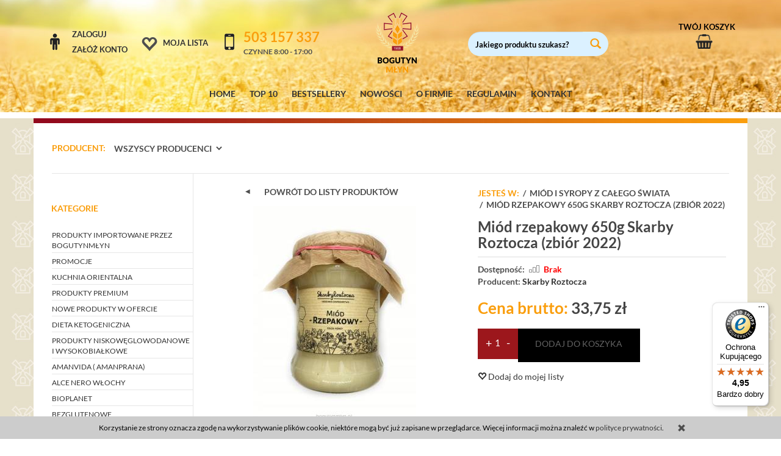

--- FILE ---
content_type: text/html; charset=utf-8
request_url: https://www.bogutynmlyn.pl/miod-rzepakowy-700g-skarby-roztocza-zbior-2020.html
body_size: 14613
content:
<!DOCTYPE html>
<html lang="pl">
   <head>
      <meta name="viewport" content="width=device-width, initial-scale=1.0, maximum-scale=1.0" /> 
      
      
      

      
      
       
      
      
      
      
      
      
       
       
      
      
      
      
      
      
      
      
      
      
      <meta http-equiv="Content-Type" content="text/html; charset=utf-8" />
<meta name="keywords" content="Miód rzepakowy 650g Skarby Roztocza (zbiór 2022), MIÓD I SYROPY Z CAŁEGO ŚWIATA, DLA DZIECI, PRODUKTY ŚNIADANIOWE, Skarby Roztocza, Miod rzepakowy 650g Skarby Roztocza (zbior 2022)" />
<meta name="description" content="Miód rzepakowy jest jednym z najpopularniejszych miodów w Polsce. Polski miód rzepakowy to jeden z najwcześniej wytwarzanych miodów, pszczoły zbierają nektar z kwiatów rz" />
<title>Miód rzepakowy 650g Skarby Roztocza (zbiór 2022)</title>
<link rel="canonical" href="https://www.bogutynmlyn.pl/miod-rzepakowy-700g-skarby-roztocza-zbior-2020.html" />
     <link rel="preload" href="/bootstrap/fonts/glyphicons-halflings-regular.woff" as="font" crossorigin="anonymous">
     <link href="/bootstrap/css/bootstrap.min.css?v320" rel="preload" as="style">
     <link href="/bootstrap/css/bootstrap.min.css?v320" rel="stylesheet" type="text/css">
      <link href="/cache/css/2be53780f13235c964ee4475a05b52d2.css?lm=1678274223" rel="preload" as="style" />
<link href="/cache/css/2be53780f13235c964ee4475a05b52d2.css?lm=1678274223" rel="stylesheet" type="text/css" />
      

      <link rel="shortcut icon" type="image/x-icon" href="/favicon.ico" />
      <link href="https://fonts.googleapis.com/css?family=Open+Sans:300italic,400italic,700italic,400,300,700&subset=latin,latin-ext&amp;display=swap" rel="preload" as="style">
<link href="https://fonts.googleapis.com/css?family=Open+Sans:300italic,400italic,700italic,400,300,700&subset=latin,latin-ext&amp;display=swap" rel="stylesheet" type="text/css">
           
      
        <!--[if IE 9]>
        <style type="text/css">
            select.form-control
            {
                padding-right: 0;
                background-image: none;
            }
        </style>
        <![endif]-->

          
      
      <script async src="https://www.googletagmanager.com/gtag/js?id=UA-950838-1"></script>
<script>
  window.dataLayer = window.dataLayer || [];
  function gtag(){dataLayer.push(arguments)};
  gtag('js', new Date());
  gtag('config', 'UA-950838-1');
  gtag('config', 'AW-1062675063');
	
	gtag('event', 'page_view', {
	'send_to': 'AW-1062675063',   
	'ecomm_pagetype': 'product',
	'ecomm_prodid': '4102',
	'ecomm_totalvalue': 33.75
	});

		</script>  
      <meta property="og:type" content="website" /><meta property="og:title" content="Miód rzepakowy 650g Skarby Roztocza (zbiór 2022)" /><meta property="og:description" content="Miód rzepakowy jest jednym z najpopularniejszych miodów w Polsce. Polski miód rzepakowy to jeden z najwcześniej wytwarzanych miodów, pszczoły zbierają nektar z kwiatów rzepaku w okresie wiosennym. Jes" /><meta property="og:url" content="https://www.bogutynmlyn.pl/miod-rzepakowy-700g-skarby-roztocza-zbior-2020.html" /><meta property="og:image" content="https://www.bogutynmlyn.pl/media/products/20f6c3ec639a84f94f032c30ee1b8c0f/images/thumbnail/big_62c6b74c460bb88f228152ed1fd7.jpg?lm=1618545784" /><meta property="og:updated_time" content="1768992168" />   </head>
   <body class="action-show module-stProduct stProduct-show">
      
 
      <header>
    <div class="pasek">
    <div class="logg">
        <div class="logowanie">
                        <li class="user-options hopek"><img src="/gfxb/login.png" alt="img"/>
            <li class="user-options">
                <div class="my-account">
                    <a href="https://www.bogutynmlyn.pl/user/loginUser" rel="nofollow">Zaloguj</a>
                </div>
                <div class="user-options-logout">
                    <a href="https://www.bogutynmlyn.pl/user/createAccount" rel="nofollow">Załóż konto</a>
                </div>
            </li>
            
            <li class="dropdown visible-xs"></li>
            <li class="dropdown visible-xs"><a href="#" class="dropdown-toggle" data-hover="dropdown" data-toggle="dropdown">
    PLN <b class="caret"></b>
</a>
<ul class="dropdown-menu">
    <li class="active"><a href="/currency/change/currency/1" rel="nofollow">PLN</a></li>
    <li><a href="/currency/change/currency/2" rel="nofollow">USD</a></li>
    <li><a href="/currency/change/currency/3" rel="nofollow">EUR</a></li>
    <li><a href="/currency/change/currency/4" rel="nofollow">CZK</a></li>
    <li><a href="/currency/change/currency/5" rel="nofollow">RUB</a></li>
    <li><a href="/currency/change/currency/6" rel="nofollow">GBP</a></li>
    <li><a href="/currency/change/currency/7" rel="nofollow">CNY</a></li>
    <li><a href="/currency/change/currency/8" rel="nofollow">NOK</a></li>
    <li><a href="/currency/change/currency/9" rel="nofollow">SEK</a></li>
</ul></li>

                    </div>
    </div>
    <div class="wishlist">
        <div>
        <i class="glyphicon glyphicon-heart-empty"></i>
         &ensp;<a href="https://www.bogutynmlyn.pl/user/loginUser">Moja lista</a>
        </div>
    </div>
    <div class="kont">
        <div class="kontakt">
            <div class="kontakt_ajk">
                <img src="/gfxb/tel.png" alt="img"/>
            </div>
            <div class="kontakt_tel">
                <div class="kontakt_num">503 157 337</div>
                <div class="kontakt_czynne">CZYNNE 8:00 - 17:00</div>
            </div>
            <div class="clr"></div>
        </div>
    </div>

    <div class="dwadziescia p_logo">
        <a href="/"><img src="/gfxb/logo.png" alt="img"/></a>
    </div>
    <div class="dwadziescia p_search">
        <form action="/product/search" class="form-inline search" method="get">
    <div class="input-group">
        <label class="sr-only" for="search">Wyszukaj</label>
        <input type="search" autocomplete="off" class="form-control" name="query" value="" placeholder='Jakiego produktu szukasz?' />
        <span class="input-group-btn">
            <button class="btn btn-primary" type="submit"><span class="glyphicon glyphicon-search"></span></button>
        </span>                                
    </div>
</form>






    </div>
    <div class="koszyk">
        <button id="nav-button-shopping-cart" class="btn btn-navbar collapsed" data-toggle="collapse"
                data-target="#nav-shopping-cart" data-parent="#header-navbar">
            <span class="twojkoszyk">TWÓJ KOSZYK</span>
                                </button>

    </div>
    <div class="clr"></div>
</div>
<div class="container">
    <div class="meni">
        <a href="/">HOME</a>
        <a href="/category/top-10">TOP 10</a>
        <a href="/category/bestsellery">BESTSELLERY</a>
        <a href="/category/nowe-produkty-w-ofercie">NOWOŚCI</a>
        <a href="/webpage/o-firmie.html">O FIRMIE</a>
        <a href="/webpage/regulamin.html">REGULAMIN</a>
        <a href="/webpage/kontakt.html">KONTAKT</a>
    </div>
    <nav id="header-navbar" class="navbar" role="navigation">
        <div id="logo_small">
            <div>
                <a href="/">
                    <img src="/images/frontend/theme/argentorwd/logo_small.png" alt="Logo"/>
                </a>
            </div>
        </div>
        <div id="navbar-buttons" class="btn-group pull-right">
                        <button id="nav-button-search" type="button" class="btn btn-navbar collapsed" data-toggle="collapse"
                    data-target="#nav-search" data-parent="#header-navbar">
                <span class="glyphicon glyphicon-search"></span>
            </button>
            <button id="nav-button-shopping-cart" class="btn btn-navbar collapsed" data-toggle="collapse"
                    data-target="#nav-shopping-cart" data-parent="#header-navbar">
                <span class="glyphicon glyphicon-shopping-cart stare"></span>
                <small class="quantity"></small>
            </button>
            <button id="nav-button-user" class="btn btn-navbar collapsed" data-toggle="collapse" data-target="#nav-user"
                    data-parent="#header-navbar">
                <span id="login-status-info" class="glyphicon glyphicon-user"></span>
                <small class="login-status">&nbsp;</small>
            </button>
            <button id="nav-button-settings" class="btn btn-navbar hidden-xs collapsed" data-toggle="collapse"
                    data-target="#nav-settings" data-parent="#header-navbar">
                <span class="glyphicon glyphicon-cog"></span>
            </button>
        </div>
        <div class="navbar-header">
            <button id="nav-button-menu" type="button" class="navbar-toggle collapsed" data-toggle="collapse"
                    data-target="#nav-menu" data-parent="#header-navbar">
                <span class="icon-bar"></span>
                <span class="icon-bar"></span>
                <span class="icon-bar"></span>
            </button>
        </div>
        <!-- Menu -->
        <div id="nav-menu" class="navbar-collapse collapse">
            <ul class="nav navbar-nav horizontal-categories hidden-xs hidden-sm">
    <li class="home-icon">
        <a href="/">
            <span class="glyphicon glyphicon-home"></span>
        </a>                     
    </li>
</ul>
<ul class="nav navbar-nav horizontal-categories">                       
                                                    <li class="dropdown visible-xs visible-sm">
                    <a href="/category/produkty-importowane-przez-bogutynmlyn" class="dropdown-toggle" data-hover="dropdown" data-toggle="dropdown">PRODUKTY IMPORTOWANE PRZEZ BOGUTYNMŁYN</a>
                    <ul class="dropdown-menu">
                                                    <li><a href="/category/produkty-importowane-przez-bogutynmlyn-amanprana">AMANPRANA</a></li>
                                                    <li><a href="/category/produkty-importowane-przez-bogutynmlyn-millbo">MILLBO</a></li>
                                            </ul> 
                </li>
                     
                        <li class="visible-xs visible-sm">
                <a href="/category/promocje">PROMOCJE</a>
            </li>
         
                        <li class="visible-xs visible-sm">
                <a href="/category/kuchnia-orientalna">KUCHNIA ORIENTALNA</a>
            </li>
         
                        <li class="visible-xs visible-sm">
                <a href="/category/produkty-premium">PRODUKTY PREMIUM</a>
            </li>
         
                        <li class="visible-xs visible-sm">
                <a href="/category/nowe-produkty-w-ofercie">NOWE PRODUKTY W OFERCIE</a>
            </li>
         
                        <li class="visible-xs visible-sm">
                <a href="/category/dieta-ketogeniczna">DIETA KETOGENICZNA</a>
            </li>
         
                        <li class="visible-xs visible-sm">
                <a href="/category/produkty-niskoweglowodanowe-i-wysokobialkowe">PRODUKTY NISKOWĘGLOWODANOWE I WYSOKOBIAŁKOWE</a>
            </li>
         
                        <li class="visible-xs visible-sm">
                <a href="/category/amanprana">AMANVIDA ( AMANPRANA)</a>
            </li>
         
                        <li class="visible-xs visible-sm">
                <a href="/category/alce-nero-wlochy">ALCE NERO WŁOCHY</a>
            </li>
         
                        <li class="visible-xs visible-sm">
                <a href="/category/bioplanet">BIOPLANET</a>
            </li>
         
                        <li class="visible-xs visible-sm">
                <a href="/category/bezglutenowe">BEZGLUTENOWE</a>
            </li>
         
                        <li class="visible-xs visible-sm">
                <a href="/category/certyfikowane-produkty-bio">CERTYFIKOWANE PRODUKTY BIO</a>
            </li>
         
                        <li class="visible-xs visible-sm">
                <a href="/category/cukiernia-bogutynmlyn-mieszanki-na-slodkie-wypieki">CUKIERNIA BOGUTYNMŁYN - mieszanki na słodkie wypieki</a>
            </li>
         
                        <li class="visible-xs visible-sm">
                <a href="/category/cukry-trzcinowy-ksylitol-stewia-fruktoza-inulina-slodziki-melasy">CUKRY - trzcinowy, ksylitol, stewia, fruktoza, inulina, słodziki, melasy</a>
            </li>
         
                        <li class="visible-xs visible-sm">
                <a href="/category/dieta">DIETA</a>
            </li>
         
                        <li class="visible-xs visible-sm">
                <a href="/category/dla-dzieci">DLA DZIECI</a>
            </li>
         
                        <li class="visible-xs visible-sm">
                <a href="/category/dobre-na-prezent">DOBRE NA PREZENT</a>
            </li>
         
                                                    <li class="dropdown visible-xs visible-sm">
                    <a href="/category/dodatki-piekarskie-drozdze-naturalne-zakwasy" class="dropdown-toggle" data-hover="dropdown" data-toggle="dropdown">DODATKI PIEKARSKIE - drożdże, naturalne zakwasy</a>
                    <ul class="dropdown-menu">
                                                    <li><a href="/category/dodatki-piekarskie-drozdze-naturalne-zakwasy-drozdze">DROŻDŻE</a></li>
                                                    <li><a href="/category/dodatki-piekarskie-drozdze-naturalne-zakwasy-naturalne-zakwasy-chlebowe">NATURALNE ZAKWASY CHLEBOWE</a></li>
                                                    <li><a href="/category/dodatki-piekarskie-drozdze-naturalne-zakwasy-naturalne-slody">NATURALNE SŁODY</a></li>
                                                    <li><a href="/category/dodatki-piekarskie-drozdze-naturalne-zakwasy-pozostale">POZOSTAŁE</a></li>
                                            </ul> 
                </li>
                     
                        <li class="visible-xs visible-sm">
                <a href="/category/dzemy-konfitury-smarowidla-masla-z-orzechow">DŻEMY, KONFITURY, SMAROWIDŁA, MASŁA Z ORZECHÓW</a>
            </li>
         
                        <li class="visible-xs visible-sm">
                <a href="/category/fasola-groch-soczewica-i-inne-straczkowe">FASOLA, GROCH, SOCZEWICA i inne strączkowe</a>
            </li>
         
                                                    <li class="dropdown visible-xs visible-sm">
                    <a href="/category/herbaty-zielone-czarne-czerwone-owocowe" class="dropdown-toggle" data-hover="dropdown" data-toggle="dropdown">HERBATY - zielone, czarne, czerwone, owocowe</a>
                    <ul class="dropdown-menu">
                                                    <li><a href="/category/herbaty-zielone-czarne-czerwone-owocowe-herbata-yerba-mate">Herbata YERBA MATE</a></li>
                                            </ul> 
                </li>
                     
                        <li class="visible-xs visible-sm">
                <a href="/category/hurt-maka-i-mieszanki-chlebowe-pakowane-w-worki">HURT - Mąka i mieszanki chlebowe pakowane w worki</a>
            </li>
         
                                                    <li class="visible-xs visible-sm">
                    <a href="/category/indie-oryginalne-indyjskie-produkty-importowane">INDIE - oryginalne indyjskie produkty importowane</a>
                </li>
                     
                        <li class="visible-xs visible-sm">
                <a href="/category/kasze-ryze-komosy">KASZE, RYŻE, KOMOSY</a>
            </li>
         
                                                    <li class="dropdown visible-xs visible-sm">
                    <a href="/category/kawa" class="dropdown-toggle" data-hover="dropdown" data-toggle="dropdown">KAWA</a>
                    <ul class="dropdown-menu">
                                                    <li><a href="/category/kawa-kawy-mielone-i-rozpuszczalne">Kawy mielone i rozpuszczalne</a></li>
                                            </ul> 
                </li>
                     
                        <li class="visible-xs visible-sm">
                <a href="/category/kosmetyki-pielegnacja-ciala">KOSMETYKI - pielęgnacja ciała</a>
            </li>
         
                        <li class="visible-xs visible-sm">
                <a href="/category/makarony-orkiszowe-semolinowe-ryzowe-i-inne">MAKARONY - orkiszowe, semolinowe, ryżowe i inne</a>
            </li>
         
                                                    <li class="dropdown visible-xs visible-sm">
                    <a href="/category/maki" class="dropdown-toggle" data-hover="dropdown" data-toggle="dropdown">MĄKI</a>
                    <ul class="dropdown-menu">
                                                    <li><a href="/category/maki-maki-pszenne">MĄKI PSZENNE</a></li>
                                                    <li><a href="/category/maki-maki-zytnie">MĄKI ŻYTNIE</a></li>
                                                    <li><a href="/category/maki-maki-orkiszowe">MĄKI ORKISZOWE</a></li>
                                                    <li><a href="/category/maki-maki-wloskie-pizza-manitoba-semolina">MĄKI WŁOSKIE - PIZZA, MANITOBA, SEMOLINA</a></li>
                                                    <li><a href="/category/maki-maki-rozne-kukurydziana-semolina-gryczana-ryzowa">MĄKI RÓŻNE - KUKURYDZIANA, SEMOLINA, GRYCZANA, RYŻOWA...</a></li>
                                            </ul> 
                </li>
                     
                        <li class="visible-xs visible-sm">
                <a href="/category/mieszanki-chlebowe">MIESZANKI CHLEBOWE</a>
            </li>
         
                        <li class="visible-xs visible-sm">
                <a href="/category/miod-i-syropy-z-calego-swiata">MIÓD I SYROPY Z CAŁEGO ŚWIATA</a>
            </li>
         
                        <li class="visible-xs visible-sm">
                <a href="/category/miod-manuka">MIÓD MANUKA</a>
            </li>
         
                                                    <li class="visible-xs visible-sm">
                    <a href="/category/oleje-i-oliwy">OLEJE I OLIWY</a>
                </li>
                     
                        <li class="visible-xs visible-sm">
                <a href="/category/orzechy">ORZECHY</a>
            </li>
         
                        <li class="visible-xs visible-sm">
                <a href="/category/owoce-suszone">OWOCE SUSZONE</a>
            </li>
         
                        <li class="visible-xs visible-sm">
                <a href="/category/platki-i-otreby">PŁATKI I OTRĘBY</a>
            </li>
         
                        <li class="visible-xs visible-sm">
                <a href="/category/produkty-sniadaniowe">PRODUKTY ŚNIADANIOWE</a>
            </li>
         
                        <li class="visible-xs visible-sm">
                <a href="/category/przyprawy-najwyzszej-jakosci">PRZYPRAWY NAJWYŻSZEJ JAKOŚCI</a>
            </li>
         
                        <li class="visible-xs visible-sm">
                <a href="/category/slodycze-i-przekaski-slone-i-slodkie">SŁODYCZE I PRZEKĄSKI słone i słodkie</a>
            </li>
         
                        <li class="visible-xs visible-sm">
                <a href="/category/slod-mielony-ziarno">SŁÓD - mielony, ziarno</a>
            </li>
         
                        <li class="visible-xs visible-sm">
                <a href="/category/sol-z-calego-swiata">SÓL Z CAŁEGO ŚWIATA</a>
            </li>
         
                        <li class="visible-xs visible-sm">
                <a href="/category/woda-napoje-soki">WODA, NAPOJE, SOKI</a>
            </li>
         
                        <li class="visible-xs visible-sm">
                <a href="/category/nowa-kategoria">ZAKWASKI</a>
            </li>
         
                        <li class="visible-xs visible-sm">
                <a href="/category/zdrowie">ZDROWIE</a>
            </li>
         
                        <li class="visible-xs visible-sm">
                <a href="/category/ziarna-zboz-nasiona-i-pestki">ZIARNA ZBÓŻ, NASIONA I PESTKI</a>
            </li>
         
                        <li class="visible-xs visible-sm">
                <a href="/category/zupy-sosy-produkty-gotowe">ZUPY,SOSY, PRODUKTY GOTOWE</a>
            </li>
         
                        <li class="visible-xs visible-sm">
                <a href="/category/wlochy-oryginalne-wloskie-produkty-importowane">WŁOCHY - ORYGINALNE WŁOSKIE PRODUKTY IMPORTOWANE</a>
            </li>
         
                        <li class="visible-xs visible-sm">
                <a href="/category/top-10">TOP 10</a>
            </li>
         
                        <li class="visible-xs visible-sm">
                <a href="/category/bestsellery">BESTSELLERY</a>
            </li>
         
      
    
</ul>

    

        </div>
        <div class="navbar-dropdown">
            <!-- Koszyk -->
            <div id="nav-shopping-cart" class="navbar-collapse collapse">
                <div class="shopping-cart clearfix">
            <div class="text-right">Twój koszyk jest pusty</div>
    </div>






            </div>
            <div id="nav-user" class="navbar-collapse collapse">
                <ul class="nav navbar-nav">
                    <!-- Moje konto, Język, Waluta -->
                        <li class="user-options"><a href="https://www.bogutynmlyn.pl/user/loginUser" rel="nofollow">Zaloguj</a></li>
    <li class="user-options user-options-logout"><a href="https://www.bogutynmlyn.pl/user/createAccount" rel="nofollow">Załóż konto</a></li>    

<li class="dropdown visible-xs"></li> 
<li class="dropdown visible-xs"><a href="#" class="dropdown-toggle" data-hover="dropdown" data-toggle="dropdown">
    PLN <b class="caret"></b>
</a>
<ul class="dropdown-menu">
    <li class="active"><a href="/currency/change/currency/1" rel="nofollow">PLN</a></li>
    <li><a href="/currency/change/currency/2" rel="nofollow">USD</a></li>
    <li><a href="/currency/change/currency/3" rel="nofollow">EUR</a></li>
    <li><a href="/currency/change/currency/4" rel="nofollow">CZK</a></li>
    <li><a href="/currency/change/currency/5" rel="nofollow">RUB</a></li>
    <li><a href="/currency/change/currency/6" rel="nofollow">GBP</a></li>
    <li><a href="/currency/change/currency/7" rel="nofollow">CNY</a></li>
    <li><a href="/currency/change/currency/8" rel="nofollow">NOK</a></li>
    <li><a href="/currency/change/currency/9" rel="nofollow">SEK</a></li>
</ul></li>


                    <li class="dropdown visible-xs">
                        
                    </li>
                    <li class="dropdown visible-xs">
                        <a href="#" class="dropdown-toggle" data-hover="dropdown" data-toggle="dropdown">
    PLN <b class="caret"></b>
</a>
<ul class="dropdown-menu">
    <li class="active"><a href="/currency/change/currency/1" rel="nofollow">PLN</a></li>
    <li><a href="/currency/change/currency/2" rel="nofollow">USD</a></li>
    <li><a href="/currency/change/currency/3" rel="nofollow">EUR</a></li>
    <li><a href="/currency/change/currency/4" rel="nofollow">CZK</a></li>
    <li><a href="/currency/change/currency/5" rel="nofollow">RUB</a></li>
    <li><a href="/currency/change/currency/6" rel="nofollow">GBP</a></li>
    <li><a href="/currency/change/currency/7" rel="nofollow">CNY</a></li>
    <li><a href="/currency/change/currency/8" rel="nofollow">NOK</a></li>
    <li><a href="/currency/change/currency/9" rel="nofollow">SEK</a></li>
</ul>
                    </li>
                </ul>
            </div>
            <div id="nav-settings" class="hidden-xs navbar-collapse collapse"><ul class="nav navbar-nav"><li class="dropdown"></li><li class="dropdown"><a href="#" class="dropdown-toggle" data-hover="dropdown" data-toggle="dropdown">
    PLN <b class="caret"></b>
</a>
<ul class="dropdown-menu">
    <li class="active"><a href="/currency/change/currency/1" rel="nofollow">PLN</a></li>
    <li><a href="/currency/change/currency/2" rel="nofollow">USD</a></li>
    <li><a href="/currency/change/currency/3" rel="nofollow">EUR</a></li>
    <li><a href="/currency/change/currency/4" rel="nofollow">CZK</a></li>
    <li><a href="/currency/change/currency/5" rel="nofollow">RUB</a></li>
    <li><a href="/currency/change/currency/6" rel="nofollow">GBP</a></li>
    <li><a href="/currency/change/currency/7" rel="nofollow">CNY</a></li>
    <li><a href="/currency/change/currency/8" rel="nofollow">NOK</a></li>
    <li><a href="/currency/change/currency/9" rel="nofollow">SEK</a></li>
</ul></li></ul></div>
            <div id="nav-search" class="navbar-collapse collapse">
                <form action="/product/search" class="form-inline search" method="get">
    <div class="input-group">
        <label class="sr-only" for="search">Wyszukaj</label>
        <input type="search" autocomplete="off" class="form-control" name="query" value="" placeholder='Jakiego produktu szukasz?' />
        <span class="input-group-btn">
            <button class="btn btn-primary" type="submit"><span class="glyphicon glyphicon-search"></span></button>
        </span>                                
    </div>
</form>






            </div>
        </div>
    </nav>
    <div class="pasek2">
        <div class="dwadziescia p_logo">
            <a href="/"><img src="/gfxb/logo.png" alt="img"/></a>
        </div>
    </div>
    <div id="header" class="clearfix">
        <div id="logo">
            <a href="/">
                <img src="/images/frontend/theme/argentorwd/logo.png" alt="Logo"/>
            </a>
        </div>
    </div>
</div>










    </header>

<div id="two-column-layout">


    <div class="small-banner">
        
        
        <div class="mod-test">
            
        </div>

                <div class="clearfix"></div>
    </div>

    <img class="small-banner-2" src="/gfxb/gradient.jpg" alt="img" />
    <div class="container">
                <div class="producencizakladki">
            <div id="producer-filter" class="btn-group">
                <span class="napisproducent">PRODUCENT: </span><div id="producer_filter" class="block">
    <form method="post" action="/producer/choose">
        <select name="id" id="id" onchange="this.form.submit()"><option value="">Wszyscy producenci</option>
<option value="322">AGRISICILIA</option>
<option value="62">AlceNero</option>
<option value="61">ALLOS</option>
<option value="6">AmanPrana</option>
<option value="72">Amylon</option>
<option value="228">BATOM</option>
<option value="40">Bezgluten</option>
<option value="156">BIO FOOD</option>
<option value="21">BioPlanet</option>
<option value="19">Biotern / Prima-Tea</option>
<option value="3">BogutynMłyn</option>
<option value="17">BogutynMłynIMPORT</option>
<option value="293">Ca del Cristo</option>
<option value="257">Caputo</option>
<option value="315">CASA RINALDI</option>
<option value="303">CLIPPER</option>
<option value="304">FLAVOURS&COLOURS</option>
<option value="253">Healty boy Brand</option>
<option value="296">Hiep Long</option>
<option value="319">JACK DANIELS</option>
<option value="41">Jules Brochenin</option>
<option value="317">KOALA</option>
<option value="248">Kuchnie Świata</option>
<option value="321">L&P</option>
<option value="29">LeSaffre</option>
<option value="246">LKK</option>
<option value="254">Lobo</option>
<option value="292">Mari del Sud</option>
<option value="33">Millbo</option>
<option value="314">MONOGRANO FELICETTI</option>
<option value="323">NATURAVENA</option>
<option value="47">Niro</option>
<option value="312">NUMI</option>
<option value="320">PASIEKA SERAFIN</option>
<option value="283">Radix-bis</option>
<option value="316">RealThai</option>
<option value="5">Romertopf</option>
<option value="308">RRRAW</option>
<option value="244">SUREE</option>
<option value="302">TranzAlpine</option>
<option value="281">TRS</option>
<option value="242">VESU</option>
<option value="196">ZAKWASKI</option>
</select>
        <noscript><input type="submit" name="commit" value="ok" /></noscript>
    </form>
</div>
                <div class="clr"></div>
            </div>
                        <div class="clr"></div>
        </div>
        <div class="row">
            <div id="content" class="col-md-9 col-md-push-3 col-lg-9 col-lg-push-3">














<style type="text/css">
    @media screen and (max-width: 650px) {
    #producer-filter {
        width: 280px !important;
        position: relative !important;
        left: 0 !important;
        top: 15px !important;
        margin: 0 auto !important;
    }
}
</style>



<div itemscope itemtype="https://schema.org/Product">
    <div class="card panel panel-default">
            <div class="panel-body predziap">
                <div class="row dziap">
                    <div class="col-sm-6 col-md-6 col-lg-6 product-gallery">
                    <div class="cofacz">
                        <span>Powrót do listy produktów</span>
                    </div>
                        <ul id="product-gallery" class="gallery list-unstyled clearfix" data-equalizer>
                          <li id="product-photo" class="col-xs-12" data-src="/media/products/20f6c3ec639a84f94f032c30ee1b8c0f/images/thumbnail/big_62c6b74c460bb88f228152ed1fd7.jpg?lm=1618545784" data-sub-html="    &lt;div class=&quot;custom-html&quot;&gt;
        &lt;h4&gt;Miód rzepakowy 650g Skarby Roztocza (zbiór 2022)&lt;/h4&gt;
        &lt;p&gt;&lt;/p&gt;
    &lt;/div&gt;
" data-id="" data-gallery="/media/products/20f6c3ec639a84f94f032c30ee1b8c0f/images/thumbnail/gallery_62c6b74c460bb88f228152ed1fd7.jpg?lm=1712065215">
                                <div>
                                    <div class="gallery-image">
                                      <img itemprop="image" class="img-responsive" src="/media/products/20f6c3ec639a84f94f032c30ee1b8c0f/images/thumbnail/large_62c6b74c460bb88f228152ed1fd7.jpg?lm=1618243717" alt="Miód rzepakowy 650g Skarby Roztocza (zbiór 2022)" width="267" height="356" />
                                                                        </div>
                                </div>
                            </li>
                                                    </ul>
                    </div>
                    <div class="col-sm-6 col-md-6 col-lg-6 product-label relativel">
                      <div id="product-preloader" class="preloader absolute hidden"></div>
                    <div class="prodbread">
                        <ol class="breadcrumb hidden-xs" itemscope itemtype="https://schema.org/BreadcrumbList">
  <li itemprop="itemListElement" itemscope itemtype="https://schema.org/ListItem">
    <a itemprop="item" href="https://www.bogutynmlyn.pl/" class="jestesw"><span itemprop="name">JESTEŚ W:</span></a>
    <meta itemprop="position" content="1" />
  </li>
              <li itemprop="itemListElement" itemscope itemtype="https://schema.org/ListItem">
        <a itemprop="item" href="https://www.bogutynmlyn.pl/category/miod-i-syropy-z-calego-swiata"><span itemprop="name">MIÓD I SYROPY Z CAŁEGO ŚWIATA</span></a>
        <meta itemprop="position" content="2" />
      </li>
          <li itemprop="itemListElement" itemscope itemtype="https://schema.org/ListItem">
        <a itemprop="item" href="https://www.bogutynmlyn.pl/miod-rzepakowy-700g-skarby-roztocza-zbior-2020.html"><span itemprop="name">Miód rzepakowy 650g Skarby Roztocza (zbiór 2022)</span></a>
        <meta itemprop="position" content="3" />
      </li>
    </ol>
                    </div>
                        <h1 itemprop="name">Miód rzepakowy 650g Skarby Roztocza (zbiór 2022)</h1>
                                                <ul class="information">
                                                        <li>
                                                            <div class="line clearfix"></div>
                                                                                        <span class="text-muted">Dostępność:</span> <span id="st_availability_info">
    <img alt="Brak" src="/media/availability/empty.png?lm=1618215091" />

            <a href="#" id="active_availability_alert_overlay">
        
    <span id="st_availability_info-value" style="float: none;color: #FF0000">Brak</span>

            </a>
    
</span>

<!-- Modal -->
<div class="modal fade" id="availability_alert_modal" tabindex="-1" role="dialog" aria-labelledby="myModalLabel" aria-hidden="true">
  <div class="modal-dialog">
    <div class="modal-content">
        <div id="availability_alert"></div>
    </div>
  </div>
</div>

                                                                                                                    <span class="pull-right">   <div id="question-container">
   </div>

</span>
                                <div class="clearfix"></div>
                                                                                                                <li><span class="text-muted">Producent:</span> <span itemprop="brand"><a href="/manufacturer/skarby-roztocza" class="producer_name">Skarby Roztocza</a></span></li>
                                                                                                                 
                           
                           <div id="basket_product_options_container">
                                
                            </div>

                                                        <div class="description-short">
                               
                            </div>
                        </ul>

                      <meta itemprop="sku" content="4102">
                                                                          <ul class="information prices" itemprop="offers" itemscope itemtype="https://schema.org/Offer">
                            <meta itemprop="availability" content="https://schema.org/OutOfStock" />
                            <meta itemprop="priceCurrency" content="PLN" />
                            <meta itemprop="url" content="https://www.bogutynmlyn.pl/miod-rzepakowy-700g-skarby-roztocza-zbior-2020.html" />
                            <meta itemprop="priceValidUntil" content="2026-02-04" />


                                                              <meta itemprop="price" content="33.75" />
                              
                                                                                                                            <li>
                                        <span class="old_price"></span>
                                        <span class="price"><span class="cenabrutto">Cena brutto: </span><span id="st_product_options-price-brutto">33,75 zł</span></span>
                                    </li>
                                                                                        
                            
                            
                            
                            

                                                    
                        
                    </ul>
                    
                    
                        
                        

                            <div class="p_quadro">
                                <div class="shopping-cart">
                                        <form data-product="4102" id="product-card_4102" class="basket_add_button" action="https://www.bogutynmlyn.pl/basket/add/4102/1" method="post">
        <div>
            <input type="hidden" name="product_set_discount" value="" />
            <input type="hidden" name="option_list" value="" />
            <div class="relative btn-disable"><button class="btn btn-shopping-cart" type="submit" disabled="disabled">dodaj do koszyka</button><span class="disabled-info btn btn-shopping-cart">Niedostępny</span></div>
        </div>
    </form>
                                </div>
                                
                                <div class="sp-quantity">
                                    <div class="sp-plus fff"><a class="ddd" href="#" data-multi="1">+</a></div>                                    <div class="add-quantity text-muted">
                                        <input type="text" name="product-card[4102][quantity]" id="product-card_4102_quantity" value="1" class="basket_add_quantity form-control" size="4" maxlength="5" data-max="0" data-min="1" inputmode="numeric" onchange="this.value = stPrice.fixNumberFormat(this.value, 0);" /><span class="uom text-muted">szt.</span>
                                    </div>
                                    <div class="sp-minus fff"><a class="ddd" href="#" data-multi="-1">-</a></div>                                </div>
                                <div class="clr"></div>
                            </div>

                    

    <li style="margin-top: 12px">    
</li>

                    
                    


<a href="/sk_shopping_list/add" product_id=4102 class="skShoppingListLink"><span class="glyphicon glyphicon-heart-empty"></span> Dodaj do mojej listy</a>

                    
                </div>
            </div>


        

        
                <div class="row">
            <div itemprop="description" class="description tinymce_html col-xs-12">
                <!--[mode:tiny]--><p><span style="font-size: 12pt; color: #000000;">Miód rzepakowy jest jednym z najpopularniejszych miodów w Polsce. Polski miód rzepakowy to jeden z najwcześniej wytwarzanych miodów, pszczoły zbierają nektar z kwiatów rzepaku w okresie wiosennym. Jest to wyjątkowy rodzaj miodu, dlatego że właściwie jako jeden z pierwszych powstaje w pasiece po zimowej przerwie. Jak nazwa wskazuje ten złoty eliksir powstaje z nektaru i pyłku zbieranego z kwiatów rzepaku. Rzepak jest jedną z najważniejszych roślin uprawnych w Polsce. </span></p>
<p> </p>
<p><span style="font-size: 12pt; color: #000000;">Miód rzepakowy jest niezwykle pomocny w leczeniu wątroby, trzustki, nerek, układu pokarmowego, wrzodów żołądka i dwunastnicy. Polecany przy leczeniu schorzeń układu krążenia, niewydolności mięśnia sercowego, dusznicy sercowej i miażdżycy. Obniża ciśnienie tętnicze krwi i wyrównuje niedobory potasu w organizmie. Jest skuteczny także przy przeziębieniach i stanach zapalnych dróg oddechowych. Przyspiesza gojenie ran. W przypadku oparzeń zapobiega tworzeniu się pęcherzy.</span></p>
<p> </p>
<p><span style="font-size: 12pt; color: #000000;"><strong>Kolor: </strong>W stanie płynnym jest on prawie bezbarwny lub ma barwę lekko słomkową, po krystalizacji ma<strong> </strong>kremową konsystencję i biały lub szaro-kremowy kolor.</span></p>
<p><span style="font-size: 12pt; color: #000000;"><strong>Smak: </strong>Bardzo słodki.</span></p>
<p><span style="font-size: 12pt; color: #000000;"><strong>Zapach: </strong>Delikatny zapach.</span></p>
<p><span style="font-size: 12pt; color: #000000;"><strong>Przechowywanie: </strong>Suche i zacienione miejsce (temp. 8-18 C)</span></p>
<p><span style="font-size: 12pt; color: #000000;"><strong>Czas kwitnienia: </strong>Maj </span></p>
<p><span style="font-size: 12pt; color: #000000;"><strong>Krystalizacja: </strong>Bardzo szybka.</span></p>
<p> </p>
<p><span style="font-size: 12pt; color: #000000;"><span style="text-decoration: underline;"><strong>Masa</strong></span>: 650g</span></p>
            </div>
            <div class="description_right tinymce_html col-xs-12 col-sm-3 col-md-3 col-lg-3">
		
</div>

  
        </div>
        
                    
        
                    <ul id="product-tabs" class="nav nav-tabs">
                                <li>
                    <a href="#product-tab-1" data-url="/product/recommendProducts/id/4102/id_category/75/id_producer/225" rel="nofollow">Polecamy produkty</a>
                </li>
                            </ul>

            <div class="tab-content">
                                    <div class="tab-pane" id="product-tab-1"></div>
                            </div>
        
        </div>
    </div>


</div>

<div class="modal fade" id="execute_time_overlay" tabindex="-1" role="dialog" aria-labelledby="execute_time_overlay" aria-hidden="true">
  <div class="modal-dialog">
    <div class="modal-content">
    </div>
  </div>
</div>


</div>
            <div id="left" class="col-md-3 col-md-pull-9 col-lg-3 col-lg-pull-9 hidden-sm hidden-xs">
                <div id="category-thumbnail" class="thumbnail"><div id="vertical-categories" class="panel panel-primary">
    <div class="panel-heading">
        <h3 class="panel-title">Kategorie</h3>
    </div>
    <div class="panel-body">
        <ul class="nav nav-stacked">
                                            
                    <li>
                        <a href="/category/produkty-importowane-przez-bogutynmlyn">PRODUKTY IMPORTOWANE PRZEZ BOGUTYNMŁYN</a>
                    </li>
                    
                    <li>
                        <a href="/category/promocje">PROMOCJE</a>
                    </li>
                    
                    <li>
                        <a href="/category/kuchnia-orientalna">KUCHNIA ORIENTALNA</a>
                    </li>
                    
                    <li>
                        <a href="/category/produkty-premium">PRODUKTY PREMIUM</a>
                    </li>
                    
                    <li>
                        <a href="/category/nowe-produkty-w-ofercie">NOWE PRODUKTY W OFERCIE</a>
                    </li>
                    
                    <li>
                        <a href="/category/dieta-ketogeniczna">DIETA KETOGENICZNA</a>
                    </li>
                    
                    <li>
                        <a href="/category/produkty-niskoweglowodanowe-i-wysokobialkowe">PRODUKTY NISKOWĘGLOWODANOWE I WYSOKOBIAŁKOWE</a>
                    </li>
                    
                    <li>
                        <a href="/category/amanprana">AMANVIDA ( AMANPRANA)</a>
                    </li>
                    
                    <li>
                        <a href="/category/alce-nero-wlochy">ALCE NERO WŁOCHY</a>
                    </li>
                    
                    <li>
                        <a href="/category/bioplanet">BIOPLANET</a>
                    </li>
                    
                    <li>
                        <a href="/category/bezglutenowe">BEZGLUTENOWE</a>
                    </li>
                    
                    <li>
                        <a href="/category/certyfikowane-produkty-bio">CERTYFIKOWANE PRODUKTY BIO</a>
                    </li>
                    
                    <li>
                        <a href="/category/cukiernia-bogutynmlyn-mieszanki-na-slodkie-wypieki">CUKIERNIA BOGUTYNMŁYN - mieszanki na słodkie wypieki</a>
                    </li>
                    
                    <li>
                        <a href="/category/cukry-trzcinowy-ksylitol-stewia-fruktoza-inulina-slodziki-melasy">CUKRY - trzcinowy, ksylitol, stewia, fruktoza, inulina, słodziki, melasy</a>
                    </li>
                    
                    <li>
                        <a href="/category/dieta">DIETA</a>
                    </li>
                    
                    <li>
                        <a href="/category/dla-dzieci">DLA DZIECI</a>
                    </li>
                    
                    <li>
                        <a href="/category/dobre-na-prezent">DOBRE NA PREZENT</a>
                    </li>
                    
                    <li>
                        <a href="/category/dodatki-piekarskie-drozdze-naturalne-zakwasy">DODATKI PIEKARSKIE - drożdże, naturalne zakwasy</a>
                    </li>
                    
                    <li>
                        <a href="/category/dzemy-konfitury-smarowidla-masla-z-orzechow">DŻEMY, KONFITURY, SMAROWIDŁA, MASŁA Z ORZECHÓW</a>
                    </li>
                    
                    <li>
                        <a href="/category/fasola-groch-soczewica-i-inne-straczkowe">FASOLA, GROCH, SOCZEWICA i inne strączkowe</a>
                    </li>
                    
                    <li>
                        <a href="/category/herbaty-zielone-czarne-czerwone-owocowe">HERBATY - zielone, czarne, czerwone, owocowe</a>
                    </li>
                    
                    <li>
                        <a href="/category/hurt-maka-i-mieszanki-chlebowe-pakowane-w-worki">HURT - Mąka i mieszanki chlebowe pakowane w worki</a>
                    </li>
                    
                    <li>
                        <a href="/category/indie-oryginalne-indyjskie-produkty-importowane">INDIE - oryginalne indyjskie produkty importowane</a>
                    </li>
                    
                    <li>
                        <a href="/category/kasze-ryze-komosy">KASZE, RYŻE, KOMOSY</a>
                    </li>
                    
                    <li>
                        <a href="/category/kawa">KAWA</a>
                    </li>
                    
                    <li>
                        <a href="/category/kosmetyki-pielegnacja-ciala">KOSMETYKI - pielęgnacja ciała</a>
                    </li>
                    
                    <li>
                        <a href="/category/makarony-orkiszowe-semolinowe-ryzowe-i-inne">MAKARONY - orkiszowe, semolinowe, ryżowe i inne</a>
                    </li>
                    
                    <li>
                        <a href="/category/maki">MĄKI</a>
                    </li>
                    
                    <li>
                        <a href="/category/mieszanki-chlebowe">MIESZANKI CHLEBOWE</a>
                    </li>
                    
                    <li class="active">
                        <a href="/category/miod-i-syropy-z-calego-swiata">MIÓD I SYROPY Z CAŁEGO ŚWIATA</a>
                    </li>
                    
                    <li>
                        <a href="/category/miod-manuka">MIÓD MANUKA</a>
                    </li>
                    
                    <li>
                        <a href="/category/oleje-i-oliwy">OLEJE I OLIWY</a>
                    </li>
                    
                    <li>
                        <a href="/category/orzechy">ORZECHY</a>
                    </li>
                    
                    <li>
                        <a href="/category/owoce-suszone">OWOCE SUSZONE</a>
                    </li>
                    
                    <li>
                        <a href="/category/platki-i-otreby">PŁATKI I OTRĘBY</a>
                    </li>
                    
                    <li>
                        <a href="/category/produkty-sniadaniowe">PRODUKTY ŚNIADANIOWE</a>
                    </li>
                    
                    <li>
                        <a href="/category/przyprawy-najwyzszej-jakosci">PRZYPRAWY NAJWYŻSZEJ JAKOŚCI</a>
                    </li>
                    
                    <li>
                        <a href="/category/slodycze-i-przekaski-slone-i-slodkie">SŁODYCZE I PRZEKĄSKI słone i słodkie</a>
                    </li>
                    
                    <li>
                        <a href="/category/slod-mielony-ziarno">SŁÓD - mielony, ziarno</a>
                    </li>
                    
                    <li>
                        <a href="/category/sol-z-calego-swiata">SÓL Z CAŁEGO ŚWIATA</a>
                    </li>
                    
                    <li>
                        <a href="/category/woda-napoje-soki">WODA, NAPOJE, SOKI</a>
                    </li>
                    
                    <li>
                        <a href="/category/nowa-kategoria">ZAKWASKI</a>
                    </li>
                    
                    <li>
                        <a href="/category/zdrowie">ZDROWIE</a>
                    </li>
                    
                    <li>
                        <a href="/category/ziarna-zboz-nasiona-i-pestki">ZIARNA ZBÓŻ, NASIONA I PESTKI</a>
                    </li>
                    
                    <li>
                        <a href="/category/zupy-sosy-produkty-gotowe">ZUPY,SOSY, PRODUKTY GOTOWE</a>
                    </li>
                    
                    <li>
                        <a href="/category/wlochy-oryginalne-wloskie-produkty-importowane">WŁOCHY - ORYGINALNE WŁOSKIE PRODUKTY IMPORTOWANE</a>
                    </li>
                    
                    <li>
                        <a href="/category/top-10">TOP 10</a>
                    </li>
                    
                    <li>
                        <a href="/category/bestsellery">BESTSELLERY</a>
                    </li>
                                    </ul>
    </div>
</div></div>
                                                                
                
                
                
            </div>
        </div>
        <img class="small-banner-2" src="/gfxb/gradient.jpg" alt="img" />
    </div>

    <div class="p_newsletter">
        <div class="containernews">
            <span class="p_newsletteropis">Zapisz się do newslettera, a otrzymasz informację o nowościach i promocjach</span>
            <div id="newsletter" class="group">
                <form class="st_form_ver6" method="post" action="/newsletter/add">
                    <div class="sign">
                        <div class="email">
                            <input type="text" name="newsletter[email]" id="newsletter_email" placeholder="Podaj adres email" onclick="this.value ='';" />
							<input id="przyciskwyslijnesw2" type="submit" value=""/>
                        </div>
                    </div>
                    <input type="hidden" name="newsletter[privacy]" id="newsletter_privacy" value="1" />
                    <input type="hidden" name="newsletter[new_user]" id="newsletter_new_user" value="" />
					
                </form>
            </div>
        </div>
    </div>
    
    <footer>
        <div class="navbar navbar-default navbar-static-top clearfix" role="navigation">
    <div class="container">
        <div class="row">
            <div id="social" class="col-xs-12 col-sm-3 col-md-3 col-lg-3">
            <a href="https://www.facebook.com/BogutynMlynPL/" target="_blank" rel="noopener">
            <img src="/images/frontend/theme/responsive/social/facebook.png" alt=" " width="32" height="32"/>
        </a>
                
    <a href="https://www.youtube.com/channel/UCHZcMg6pJiQgHHKttW44Wqg" target="_blank" rel="noopener">
        <img src="/images/frontend/theme/responsive/social/youtube.png" alt=" " width="32" height="32"/>
    </a>
                        
    <a href="https://allegro.pl/uzytkownik/e-marcin_com" target="_blank" rel="noopener">
        <img src="/images/frontend/theme/responsive/social/allegrolink.png" alt=" " width="32" height="32"/>
    </a>
        
        
    <a href="/newsletter/add">
        <img src="/images/frontend/theme/responsive/social/newsletter.png" alt=" " width="32" height="32"/>
    </a>
    </div> 
            <div id="webpage_footer" class="col-xs-12 col-sm-9 col-md-9 col-lg-9">
    <div class="panel-group row" id="accordion_footer">
			    <div class="list-group col-xs-12 col-sm-3 col-md-3 col-lg-3">
	       <div class="">
    
    <h5 class="list-group-item-heading"><a data-toggle="collapse" data-parent="#accordion_footer" href="#collapse_1">Zamówienie</a></h5>
      
    <div id="collapse_1" class="list-group collapse">
      
                     
            <a href="/webpage/regulamin.html">Regulamin</a>
            
                     
            <a href="/webpage/koszty-i-sposoby-dostawy.html">Koszty i sposoby dostawy</a>
            
                     
            <a href="/webpage/sposoby-platnosci.html">Sposoby płatności</a>
            
                     
            <a href="/webpage/polityka-prywatnosci.html">Polityka prywatności</a>
            
                     
            <a href="/webpage/kontakt.html">Kontakt</a>
            
                     
            <a href="/webpage/o-firmie.html">O firmie</a>
            
              
    </div>
</div>
	    </div>
<!--MOD-->
	    <div class="list-group col-xs-12 col-sm-3 col-md-3 col-lg-3 pyjtrowe">
	       <div class="">
    
			    <h5 class="list-group-item-heading"><a data-toggle="collapse" data-parent="#accordion_footer" href="#collapse_4">BOGUTYN MŁYN</a></h5>
			      
			    <div id="collapse_4" class="list-group collapse">        
			            <a href="/webpage/regulamin.html" onclick="return false;" style="cursor: default;">
			            <!--[mode:tiny]--><p>Nasz sklep internetowy działa od 2007 roku. Dokładamy wszelkich starań aby nasi klienci byli zadowoleni z naszej pracy. Zapraszamy !</p>
<div> </div>
<div><strong><span style="font-size: 10pt; color: #ff9900;">Numery kont bankowych do przelewów:</span></strong></div>
<div><span style="font-size: 12pt;"><strong>Pekao SA: </strong><strong>50 1240 2180 1111 0000 3701 4151 </strong></span></div>
<div><span style="font-size: 12pt;"><strong>mBank: 30 1140 2004 0000 3402 4495 1981 </strong></span></div></a>     
			    </div>
			</div>
	    </div>

	    <div class="list-group col-xs-12 col-sm-3 col-md-3 col-lg-3 pyjtrowe2">
	       <div class="">
    
			    <h5 class="list-group-item-heading"><a data-toggle="collapse" data-parent="#accordion_footer" href="#collapse_2">ZADZWOŃ DO NAS</a></h5>
			      
			    <div id="collapse_2" class="list-group namarak collapse">        
			    	<div class="aa-box call">
    <!--[mode:tiny]--><p>503 157 337</p>
<p>czynne PON-PT: 8:00 - 15:00</p>
</div>
				</div>
			</div>
	    </div>
	    <div class="list-group col-xs-12 col-sm-3 col-md-3 col-lg-3 pyjtrowe3">
	       <div class="">
    
			    <h5 class="list-group-item-heading"><a data-toggle="collapse" data-parent="#accordion_footer" href="#collapse_3">KONTAKT Z NAMI</a></h5>
			      
			    <div id="collapse_3" class="list-group collapse">
					<div class="aa-box contact">
    <!--[mode:html]--><p>MŁYN GOSPODARCZY</p>
<p>PAWEŁ BOGUTYN</p>
<p>ul. GWARDII 24</p>
<p>21-300 RADZYŃ PODLASKI</p>
</div>
			    </div>
			</div>
	    </div>
<!--MOD - KONIEC-->
	    <div class="clr"></div>
				<div class="list-group col-xs-12 col-sm-3 col-md-3 col-lg-3 visible-xs">
	    	<div>
	        	<h5 class="list-group-item-heading"></h5>
	        </div>
	    </div>
	</div>   
</div>   
            
            <div class="lgCert">
                Wszystkie produkty BIO i glony objęte są certyfikatem:
                <img src="/gfxb/cert.png" alt="img">
            </div>
            <div class="clearfix"></div>
            <div style="font-size: 0.8rem">
                <a style="float: right" href="https://www.sote.pl/" target="_blank">sklep internetowy<img src="/images/frontend/theme/responsive/copyright.png" alt="sklepy internetowe" width="39" height="12" title="sklep internetowy SOTE"/></a>
                <span style="float: right">Wsparcie i rozwój: <a href="https://convertis.pl/" target="_blank" >CONVERTIS.pl</a> &nbsp; | &nbsp;</span>
            </div>
            <div class="clearfix"></div>
        </div>
            </div>
</div>
    </footer>
    
</div>


      



               <a id="phone-call" href="tel:+48503157337"><span class="glyphicon glyphicon-earphone"></span></a> 
            <a href="#" id="toTop"><span class="glyphicon glyphicon-arrow-up"></span></a>
      
      <style> .grecaptcha-badge { display: none; } </style>
      
      
   <script src="/cache/js/a1ea1c6ee92e3758d397d2f55a553a59.js?lm=1658363160" type="text/javascript"></script><script type="text/javascript">
         //<![CDATA[
            jQuery(function($) {
               $(document).ready(function(){
                  $('body [data-equalizer]').equalizer({ use_tallest: true });
                $(window).scroll(function () {
                    if ($(this).scrollTop() > 100) {
                        $('#toTop').fadeIn();
                    } else {
                        $('#toTop').fadeOut();
                    }
                });
                $('#toTop').click(function () {
                    $("html, body").animate({
                        scrollTop: 0
                    }, 300);
                    return false;
                });

                  var scroll = false;
                  var $window = $(window);
                  $window.scroll(function() {
                     scroll = true;
                  });

                  setInterval(function() {
                     if (scroll) {
                        if($window.scrollTop() + $window.height() >= $(document).height()-250) {
                           $('#phone-call').show()
                        }else{
                           $('#phone-call').hide()
                        }
                        scroll = false;
                     }
                  }, 255);

                $('#nav-button-search.collapsed').click(function() {
                    setTimeout(function(){
                        $('#nav-search .form-control').focus();
                    }, 300);
                });
               });
            });
         //]]>
         </script><script type="text/javascript">
  (function () { 
    var _tsid = 'X20406B539EB2A844A3C277B77B83AB04'; 
    _tsConfig = { 
      'yOffset': '0', /* offset from page bottom */
      'variant': 'reviews', /* default, reviews, custom, custom_reviews */
      'customElementId': '', /* required for variants custom and custom_reviews */
      'trustcardDirection': '', /* for custom variants: topRight, topLeft, bottomRight, bottomLeft */
      'customBadgeWidth': '', /* for custom variants: 40 - 90 (in pixels) */
      'customBadgeHeight': '', /* for custom variants: 40 - 90 (in pixels) */
      'disableResponsive': 'false', /* deactivate responsive behaviour */
      'disableTrustbadge': 'false' /* deactivate trustbadge */
    };
    var _ts = document.createElement('script');
    _ts.type = 'text/javascript'; 
    _ts.charset = 'utf-8'; 
    _ts.async = true; 
    _ts.src = '//widgets.trustedshops.com/js/' + _tsid + '.js'; 
    var __ts = document.getElementsByTagName('script')[0];
    __ts.parentNode.insertBefore(_ts, __ts);
  })();
</script><script>
    function mpSetCookie(key,value){
        var expires=new Date();
        expires.setTime(expires.getTime()+(14*24*60*60*1000));
        document.cookie=key+'='+value+';expires='+expires.toUTCString()+';path=/';
    }

    function mpGetCookie(key){
        var keyValue=document.cookie.match('(^|;) ?'+key+'=([^;]*)(;|$)');
        return keyValue?keyValue[2]:null;
    }
   
    if(!Array.prototype.includes){
        Object.defineProperty(Array.prototype,"includes",{
            enumerable:false,
            value:function(obj){
                var newArr=this.filter(function(el){
                    return el==obj;
                });
                return newArr.length>0;
            }
        });
    }
    var enterpopups=[];
    var exitpopups=[];
    var displayedExit=[];

    var runPopup=0;

    jQuery(function($){
        runPopup=function(prev){
            if(enterpopups.includes(prev)){
                for(var i=0;i<enterpopups.length;i++){
                    if(enterpopups[i]==prev){
                        if(!mpGetCookie('multipopup_'+enterpopups[i+1])){
                            $('#mp_container_'+enterpopups[i+1]).fadeIn(200).css({'display':'table'}).addClass('mp_active');
                        }else{
                             runPopup(enterpopups[i+1]);
                        }    
                    }
                }
            }
            if(exitpopups.includes(prev)){
                for(var i=0;i<exitpopups.length;i++){
                    if(exitpopups[i]==prev){
                        if(!mpGetCookie('multipopup_'+exitpopups[i+1])){
                          $('#mp_container_'+exitpopups[i+1]).fadeIn(200).css({'display':'table'}).addClass('mp_active');
                        }else{
                            runPopup(exitpopups[i+1]);
                        }
                    }
                }
            }
            if(prev==0){
                if(!mpGetCookie('multipopup_'+enterpopups[0])){
                    $('#mp_container_'+enterpopups[0]).fadeIn(200).css({'display':'table'}).addClass('mp_active');
                }else{
                    runPopup(enterpopups[0]);
                }    
                $(document).on('mouseleave',function(){
                    if(exitpopups.length>0&&!displayedExit.includes(exitpopups[0])){
                        if(!mpGetCookie('multipopup_'+exitpopups[0])){
                            $('.mp_active').fadeOut(200);
                            $('#mp_container_'+exitpopups[0]).fadeIn(200).css({'display':'table'}).addClass('mp_active');
                         }else{
                             runPopup(exitpopups[0]);
                         }
                        displayedExit.push(exitpopups[0]);
                        
                    }
                });
            }
        }

        runPopup(0);
        
        var centerOnResize=function(){
               $('.mp_static_row').each(function(){
                var h=$(this).height();
                var ph=$(this).parent().height();
                var center=ph/2-h/2;
                $(this).css({"top": center+"px"});
            })
        }
        
        $(document).ready(function(){
            $(window).resize(function(){         
                centerOnResize();
            });
            centerOnResize();
        });
    });
    
    var changeOnResize=function(mp_obj, w, h){
           if(!w){
               w='500px';
           }
           var pw=1;
           var ph=1;
           var ww=$(window).width();

           if(w.includes('%')){
               pw=0;
           }
           if(h.includes('%')){
               ph=0;
           }

           if(pw==0){
               mp_obj.css({'width':w});
           }
           if(ph==0){
               mp_obj.css({'height':h});
           }

           if(ww >= 768 && parseInt(w) <= ww){
               if(pw!=0){
                   mp_obj.outerWidth(parseInt(w));
               }
               if(ph!=0){
                   mp_obj.outerHeight(parseInt(h));
               }
           }else if(ww >= 768 && parseInt(w) > ww){
               if(pw!=0){
                   mp_obj.outerWidth(parseInt(ww));
               }
               if(ph!=0){
                   height=(ww*parseInt(h))/parseInt(w);
                   mp_obj.outerHeight(parseInt(height));
               }
           }else{
               if(pw!=0){
                   mp_obj.outerWidth(parseInt(320));
               }
               if(ph!=0){
                   height=(320*parseInt(h))/parseInt(w);
                   mp_obj.outerHeight(parseInt(height));
               }
           }

       };
    
</script><script id="search-result-tpl" type="text/x-template">
    <div class="media">
        <div class="media-left">
            <a href="#">
                <img class="media-object" src="{%=o.image%}" alt="{%=o.name%}">
            </a>
        </div>
        <div class="media-body">
            <h4 class="media-heading">{%=o.name%}</h4>
            {% if (o.price) { %}
                <div class="price-info">
                    {% if (o.price.type == 'gross_net')  { %}
                        <span class="price">{%=o.price.brutto%}</span>
                    {% } else if (o.price.type == 'net_gross') { %}
                        <span class="price">{%=o.price.netto%}</span>
                    {% } else if (o.price.type == 'only_net') { %}
                        <span class="price">{%=o.price.netto%}</span>
                    {% } else { %}
                        <span class="price">{%=o.price.brutto%}</span>
                    {% } %}
                </div>
            {% } %}
        </div>
    </div>
</script><script type="text/javascript">
    jQuery(function($) {
        $('.search').submit(function() {
            var input = $(this).find('input[name=query]');

            if (!input.val()) {
                input.parent().addClass('has-error');
                return false;
            } 

            input.parent().removeClass('has-error');
            return true;            
        });

        var products = new Bloodhound({
            datumTokenizer: Bloodhound.tokenizers.obj.whitespace('name'),
            queryTokenizer: Bloodhound.tokenizers.whitespace,
            remote: {
                url: '/search/typeahead?query=%QUERY',
                wildcard: '%QUERY'
            },
            limit: 100
        });
     
        products.initialize();

        var tpl = tmpl($('#search-result-tpl').html());

        var typeahead = $('.search input[type="search"]');
        typeahead.typeahead({
            minLength: 3,
            source: products.ttAdapter(),
            messages: {
                noresults: false,
            }, 
            viewport: { selector: '#header-navbar', padding: 0 },   
            template: function(suggestions) {
                var content = '';
                for (var i = 0; i < suggestions.length; i++) {
                    content += '<li data-url="'+suggestions[i].url+'">'+tpl(suggestions[i])+'</li>';
                }
                return content;
            }
        });
    });
</script><script type="text/javascript">
//<![CDATA[
jQuery(function($) {
    var quantity = 0;
    $("#nav-button-shopping-cart .quantity").html(quantity ? quantity : ""); 
    $('#nav-shopping-cart [data-toggle=tooltip]').tooltip().on('show.bs.tooltip', function(e) {
        var target = $(e.target);
        if (target.hasClass('product-option-label')) {
            var maxWidth = target.css('max-width');
            target.css({ 'max-width': 'none' });
            var width = target.width();
            target.css({ 'max-width': maxWidth });

            return width > target.width();
        }

        return true;
    });
    if (quantity > 0) {
        $("#nav-button-shopping-cart.empty").removeClass('empty');
    };
});
//]]>   
</script><script id="search-result-tpl" type="text/x-template">
    <div class="media">
        <div class="media-left">
            <a href="#">
                <img class="media-object" src="{%=o.image%}" alt="{%=o.name%}">
            </a>
        </div>
        <div class="media-body">
            <h4 class="media-heading">{%=o.name%}</h4>
            {% if (o.price) { %}
                <div class="price-info">
                    {% if (o.price.type == 'gross_net')  { %}
                        <span class="price">{%=o.price.brutto%}</span>
                    {% } else if (o.price.type == 'net_gross') { %}
                        <span class="price">{%=o.price.netto%}</span>
                    {% } else if (o.price.type == 'only_net') { %}
                        <span class="price">{%=o.price.netto%}</span>
                    {% } else { %}
                        <span class="price">{%=o.price.brutto%}</span>
                    {% } %}
                </div>
            {% } %}
        </div>
    </div>
</script><script type="text/javascript">
    jQuery(function($) {
        $('.search').submit(function() {
            var input = $(this).find('input[name=query]');

            if (!input.val()) {
                input.parent().addClass('has-error');
                return false;
            } 

            input.parent().removeClass('has-error');
            return true;            
        });

        var products = new Bloodhound({
            datumTokenizer: Bloodhound.tokenizers.obj.whitespace('name'),
            queryTokenizer: Bloodhound.tokenizers.whitespace,
            remote: {
                url: '/search/typeahead?query=%QUERY',
                wildcard: '%QUERY'
            },
            limit: 100
        });
     
        products.initialize();

        var tpl = tmpl($('#search-result-tpl').html());

        var typeahead = $('.search input[type="search"]');
        typeahead.typeahead({
            minLength: 3,
            source: products.ttAdapter(),
            messages: {
                noresults: false,
            }, 
            viewport: { selector: '#header-navbar', padding: 0 },   
            template: function(suggestions) {
                var content = '';
                for (var i = 0; i < suggestions.length; i++) {
                    content += '<li data-url="'+suggestions[i].url+'">'+tpl(suggestions[i])+'</li>';
                }
                return content;
            }
        });
    });
</script><script type="text/javascript">
    //<![CDATA[p
    jQuery(function ($) {
        $(document).ready(function () {

        });
        if ($('#nav-settings  > ul > li:empty').length == 2) {
            $('#nav-button-settings').hide();
        }
                        
                $(window).on('resize', function () {
                    if ($(window).width() < 991) {
                        var h = 203;
                        $('header').css('height', h + 'px');
                    }
                });
                $(document).ready(function () {
                    $(window).trigger('resize');
                });
                
                                            
                    }
                );


    //]]>
</script><script type="text/javascript">
    jQuery(function ($) {
        //$('#nav-button-shopping-cart').detach();
    });
</script><script type="text/javascript" language="javascript">
   jQuery(function ($)
   {
      $(document).ready(function ()
      {
         $('#active_availability_alert_overlay').click(function()
         {
            
                $('#availability_alert_modal').modal('show');
                
                $.get('/stAvailabilityFrontend/showAddOverlay?'+$('#st_update_product_options_form').serialize(), { 'product_id':'4102'}, function(data)
                {
                    $('#availability_alert').html(data);
                });
            
            
         });

      });
   });
</script><script type="text/javascript" language="javascript">
   jQuery(function ($)
   {
      $(document).ready(function ()
      {
         $('#active_price_question_overlay').click(function()
         {

           
                $('#price_question_modal').modal('show');

                $.get('/question/showAddOverlay', { 'product_id':'4102','question_type':'price'}, function(data)
                {
                    $('#price_question').html(data);
                });

                    });

         $('#active_depository_question_overlay').click(function()
         {
            
                $('#depository_question_modal').modal('show');

                $.get('/question/showAddOverlay', { 'product_id':'4102','question_type':'depository'}, function(data)
                {
                    $('#depository_question').html(data);
                });

                    });
      });
   });
</script><script type="text/javascript">
                        jQuery(function($) {
                            $(".ddd").on("click", function () {
                                var $button = $(this);
                                var $input = $button.closest('.sp-quantity').find("input.form-control");

                                $input.val(function(i, value) {
                                    return +value + (1 * +$button.data('multi'));
                                });
                                return false;
                            });
                        });
                        </script><script type="text/javascript">
//<![CDATA[
jQuery(function($) {
   $(document).ready(function() {

      $("body").on("submit", "#product-card_4102", function(event) {
         var quantity_selector = '';
         var url = '';
         var parameters = [];

         if (event.type == 'submit') {
            var form = $(this);

            url = form.attr('action');

            if (!quantity_selector) {
               quantity_selector = '#' + form.attr('id') + '_quantity';
            }

            parameters = form.serializeArray();

         } else if (event.type == 'click') {
            var link = $(this);

            if (link.hasClass('basket_disabled')) {
                event.stopImmediatePropagation();
                return false;
            }

            url = link.attr('href');

            if (!quantity_selector) {
               quantity_selector = '#' + link.attr('id') + '_quantity';
            }
         }

         var quantity = $(quantity_selector);

         if (quantity.length && quantity.val() == 0) {
               quantity.val(quantity.get(0).defaultValue);
         }

         if (quantity.length) {
            parameters.push({ name: "quantity", value: quantity.val() });
         }

         if (window.location.protocol != 'https:') {
            url = url.replace('https://', 'http://');
         }

         var body = $('body').css({ cursor: 'wait' });
         var div = $('<div></div>');
         div.css({ 'height': body.height(), 'width': body.width(), position: 'absolute', 'z-index': 10000, background: 'transparent', cursor: 'wait' });
         body.prepend(div);

         $.post(url, parameters, function(html) {
            var html = $(html);
            $('body').append(html);
            div.remove();
            body.css({ cursor: 'auto' });
         }, 'html');
         event.preventDefault();
         event.stopImmediatePropagation();
      });
   });
});
//]]>
</script><script type="text/javascript">    
 //<![CDATA[
    jQuery(function($) {
       $(document).ready(function(){
          $('.card .description').addClass('col-sm-9');
       });
    });
 //]]>
 </script><script type="text/javascript">
//<![CDATA[
jQuery(function($) {
    var preloader = $('#product-preloader');

    $('#product-tabs').on('click', 'a', function() {

        var tab = $(this);
        tab.tab('show');

        var pane = $(tab.attr('href'));

        if (pane.is(':empty')) {
            pane.html('<div class="preloader"></div>');

            $.get(tab.data('url'), function(html) {
                pane.html(html);
            });
        }

        return false;
    });

    $('#product-tabs a[href=#product-tab-1]').click();

    $(window).on('hashchange', function() {
        if(window.location.hash != "") {
            $('#product-tabs a[href="' + window.location.hash + '"]').click();
            $(window.location.hash).get(0).scrollIntoView();
        }
    }).trigger('hashchange');





    $('#execute_time_trigger').click(function(){
        $.get('/webpage/ajax', function(html)
        {
            $('#execute_time_overlay .modal-content').html(html);
        });
    });
    $("#product-gallery").lightGallery({
        caption : true,
        desc : true,
        rel: false,
        loop: true,
        closable: false
    });

    function pgLabelRight() {var imageB = $('#product-photo .gallery-image').width() - $('#product-photo img').width(); $('.pg_label').css('right', imageB/2).show();}
    pgLabelRight();
    $(window).resize(function(){pgLabelRight();});
    $(document).ready(function(){
        $('.cofacz').click(function(){
            parent.history.back();
            return false;
        });
    });
});
//]]>
</script><script>
    jQuery(function ($) {
       $(document).ready(function(){
           $('.skPopupLoginTrigger').click(function () {
               $.ajax({
                   type: "POST",
                   url: '/skPopupLoginFrontend/showForm',
               });
               return false;
           });
           

       });
    });
</script><script type="text/javascript">
jQuery(function ($)
{
    $(document).ready(function()
    {   
    
        var cookies = '<div id="cookies_message" style="background: #cccccc;"><div id="cookies_frame" style="width: 990px;"><div id="cookies_close"><span class="glyphicon glyphicon-remove"></span></div><div id="cookies_content" style="color:#000000;">Korzystanie ze strony oznacza zgodę na wykorzystywanie plików cookie, niektóre mogą być już zapisane w przeglądarce. Więcej informacji można znaleźć w <a href="/webpage/polityka-prywatnosci.html" >polityce prywatności</a>.</div></div></div>'; 
        $( "footer" ).after(cookies); 
         
        var cookies_message = $('#cookies_message');
        var height_cookies_message = $('#cookies_message').height();
        if (!$.cookies.get('cookies_message_hidden')) {
            cookies_message.show();
            $("html").css("padding-bottom", height_cookies_message);
        }

        $('#cookies_close').click(function(){
            cookies_message.hide();
            var expires_at = new Date();
            var years = 20;
            expires_at.setTime(expires_at.getTime() + 1000 * years * 365 * 24 * 60 * 60);
            $.cookies.set('cookies_message_hidden', true, {path: '/', expiresAt: expires_at});
            $("html").css("padding-bottom", "0");
        });
    });
});
</script><script src="https://www.google.com/recaptcha/api.js?onload=twdOnloadCallbackC&render=6LcRtZgUAAAAAHiaT9bTPCt8uLUVqUWgyw_MxkN6" async defer></script></body>
</html>

--- FILE ---
content_type: text/html; charset=utf-8
request_url: https://www.bogutynmlyn.pl/product/recommendProducts/id/4102/id_category/75/id_producer/225
body_size: 1433
content:
<section id="product-recommend" class="full-list product-list" >
<div class="prodztej">
    <div class="prodztej2">INNE PRODUKTY Z TEJ KATEGORII</div>
</div>
    <div class="row" data-equalizer>
                <div class="product col-xs-12 col-sm-12 col-md-12 col-lg-12">
        <div class="row">
            <div class="thumbnail clearfix view-img">
                <div class="col-xs-4 col-sm-3 col-md-3 col-lg-3">
                    <div class="image"><a href="/propolis-zbior-2025-50g-pasieka-serafin.html"><img alt="Propolis (zbiór 2025) - 50g - PASIEKA SERAFIN" width="88" height="88" src="/media/products/9cb61eed36d336ad02f48f78bb67de7d/images/thumbnail/thumb_Projekt-bez-nazwy-2025-09-29T190320-949.jpg?lm=1759165412" /></a></div>
                </div>
                <div class="col-xs-8 col-sm-9 col-md-6 col-lg-6 caption">
                    <h2><p class="name"><a href="/propolis-zbior-2025-50g-pasieka-serafin.html" class="product_name">Propolis (zbiór 2025) - 50g - PASIEKA SERAFIN</a></p></h2>
                    <div class="clearfix"></div>               
                                                                           </div>   
                <div class="col-xs-12 col-sm-12 col-md-3 col-lg-3 caption">
                    <div class="info-right">
                        <div class="st_product_options-color-on-list"></div>      
                        
                                                                                <div class="price">42,50 zł</div>
                                                                                
                                               
                                                <div class="product-shopping-cart hidden-xs">
                            <script type="text/javascript">
//<![CDATA[
jQuery(function($) {
   $(document).ready(function() {

      $("body").on("click", ".basket_add_link", function(event) {
         var quantity_selector = '';
         var url = '';
         var parameters = [];

         if (event.type == 'submit') {
            var form = $(this);

            url = form.attr('action');

            if (!quantity_selector) {
               quantity_selector = '#' + form.attr('id') + '_quantity';
            }

            parameters = form.serializeArray();

         } else if (event.type == 'click') {
            var link = $(this);

            if (link.hasClass('basket_disabled')) {
                event.stopImmediatePropagation();
                return false;
            }

            url = link.attr('href');

            if (!quantity_selector) {
               quantity_selector = '#' + link.attr('id') + '_quantity';
            }
         }

         var quantity = $(quantity_selector);

         if (quantity.length && quantity.val() == 0) {
               quantity.val(quantity.get(0).defaultValue);
         }

         if (quantity.length) {
            parameters.push({ name: "quantity", value: quantity.val() });
         }

         if (window.location.protocol != 'https:') {
            url = url.replace('https://', 'http://');
         }

         var body = $('body').css({ cursor: 'wait' });
         var div = $('<div></div>');
         div.css({ 'height': body.height(), 'width': body.width(), position: 'absolute', 'z-index': 10000, background: 'transparent', cursor: 'wait' });
         body.prepend(div);

         $.post(url, parameters, function(html) {
            var html = $(html);
            $('body').append(html);
            div.remove();
            body.css({ cursor: 'auto' });
         }, 'html');
         event.preventDefault();
         event.stopImmediatePropagation();
      });
   });
});
//]]>
</script><a rel="nofollow" id="product_list_4993" class="btn btn-shopping-cart basket_add_link" href="https://www.bogutynmlyn.pl/basket/add/4993/1">Do koszyka</a>
                        </div>
                    </div>
                    <div class="clearfix"></div>
                </div>
            </div> 
        </div>
    </div>
                <div class="product col-xs-12 col-sm-12 col-md-12 col-lg-12">
        <div class="row">
            <div class="thumbnail clearfix view-img">
                <div class="col-xs-4 col-sm-3 col-md-3 col-lg-3">
                    <div class="image"><a href="/miod-wielokwiatowy-zbior-2025-1200g-pasieka-serafin.html"><img alt="Miód WIELOKWIATOWY ( zbiór 2025) - 1200g - PASIEKA SERAFIN" width="88" height="88" src="/media/products/41bbd5e1dd0974d637f5dab65b1096bf/images/thumbnail/thumb_Projekt-bez-nazwy-2025-09-29T185350-305.jpg?lm=1759164841" /></a></div>
                </div>
                <div class="col-xs-8 col-sm-9 col-md-6 col-lg-6 caption">
                    <h2><p class="name"><span title="Miód WIELOKWIATOWY ( zbiór 2025) - 1200g - PASIEKA SERAFIN"  class="hint"><a href="/miod-wielokwiatowy-zbior-2025-1200g-pasieka-serafin.html" class="product_name">Miód WIELOKWIATOWY ( zbiór 2025) - 1200g - PASIEKA...</a></span></p></h2>
                    <div class="clearfix"></div>               
                                                                           </div>   
                <div class="col-xs-12 col-sm-12 col-md-3 col-lg-3 caption">
                    <div class="info-right">
                        <div class="st_product_options-color-on-list"></div>      
                        
                                                                                <div class="price">47,60 zł</div>
                                                                                
                                               
                                                <div class="product-shopping-cart hidden-xs">
                            <a rel="nofollow" id="product_list_4982" class="btn btn-shopping-cart basket_add_link" href="https://www.bogutynmlyn.pl/basket/add/4982/1">Do koszyka</a>
                        </div>
                    </div>
                    <div class="clearfix"></div>
                </div>
            </div> 
        </div>
    </div>
                <div class="product col-xs-12 col-sm-12 col-md-12 col-lg-12">
        <div class="row">
            <div class="thumbnail clearfix view-img">
                <div class="col-xs-4 col-sm-3 col-md-3 col-lg-3">
                    <div class="image"><a href="/miod-spadz-lisciasta-zbior-2025-1200g-pasieka-serafin.html"><img alt="Miód SPADŹ LIŚCIASTA ( zbiór 2025) - 600g - PASIEKA SERAFIN" width="88" height="88" src="/media/products/4f27aac4fce71eb175ba730b9743bfc6/images/thumbnail/thumb_Projekt-bez-nazwy-2025-09-29T190114-172.jpg?lm=1759165302" /></a></div>
                </div>
                <div class="col-xs-8 col-sm-9 col-md-6 col-lg-6 caption">
                    <h2><p class="name"><span title="Miód SPADŹ LIŚCIASTA ( zbiór 2025) - 600g - PASIEKA SERAFIN"  class="hint"><a href="/miod-spadz-lisciasta-zbior-2025-1200g-pasieka-serafin.html" class="product_name">Miód SPADŹ LIŚCIASTA ( zbiór 2025) - 600g - PASIEK...</a></span></p></h2>
                    <div class="clearfix"></div>               
                                                                           </div>   
                <div class="col-xs-12 col-sm-12 col-md-3 col-lg-3 caption">
                    <div class="info-right">
                        <div class="st_product_options-color-on-list"></div>      
                        
                                                                                <div class="price">50,15 zł</div>
                                                                                
                                               
                                                <div class="product-shopping-cart hidden-xs">
                            <a rel="nofollow" id="product_list_4990" class="btn btn-shopping-cart basket_add_link" href="https://www.bogutynmlyn.pl/basket/add/4990/1">Do koszyka</a>
                        </div>
                    </div>
                    <div class="clearfix"></div>
                </div>
            </div> 
        </div>
    </div>
                <div class="product col-xs-12 col-sm-12 col-md-12 col-lg-12">
        <div class="row">
            <div class="thumbnail clearfix view-img">
                <div class="col-xs-4 col-sm-3 col-md-3 col-lg-3">
                    <div class="image"><a href="/miod-spadz-iglasta-zbior-2025-600g-pasieka-serafin.html"><img alt="Miód SPADŹ IGLASTA ( zbiór 2025) - 600g - PASIEKA SERAFIN" width="88" height="88" src="/media/products/a8d7298050ccad7909e87bfdd28f518e/images/thumbnail/thumb_Projekt-bez-nazwy-2025-09-29T190013-319.jpg?lm=1759165222" /></a></div>
                </div>
                <div class="col-xs-8 col-sm-9 col-md-6 col-lg-6 caption">
                    <h2><p class="name"><span title="Miód SPADŹ IGLASTA ( zbiór 2025) - 600g - PASIEKA SERAFIN"  class="hint"><a href="/miod-spadz-iglasta-zbior-2025-600g-pasieka-serafin.html" class="product_name">Miód SPADŹ IGLASTA ( zbiór 2025) - 600g - PASIEKA ...</a></span></p></h2>
                    <div class="clearfix"></div>               
                                                                           </div>   
                <div class="col-xs-12 col-sm-12 col-md-3 col-lg-3 caption">
                    <div class="info-right">
                        <div class="st_product_options-color-on-list"></div>      
                        
                                                                                <div class="price">54,40 zł</div>
                                                                                
                                               
                                                <div class="product-shopping-cart hidden-xs">
                            <a rel="nofollow" id="product_list_4989" class="btn btn-shopping-cart basket_add_link" href="https://www.bogutynmlyn.pl/basket/add/4989/1">Do koszyka</a>
                        </div>
                    </div>
                    <div class="clearfix"></div>
                </div>
            </div> 
        </div>
    </div>
                <div class="product col-xs-12 col-sm-12 col-md-12 col-lg-12">
        <div class="row">
            <div class="thumbnail clearfix view-img">
                <div class="col-xs-4 col-sm-3 col-md-3 col-lg-3">
                    <div class="image"><a href="/miod-rzepakowy.html"><img alt="Miód RZEPAKOWY ( zbiór 2025) - 1200g - PASIEKA SERAFIN" width="88" height="88" src="/media/products/07de4a077e8bbb6caeaf7dd439daefbc/images/thumbnail/thumb_Projekt-bez-nazwy-3-.jpg?lm=1759164653" /></a></div>
                </div>
                <div class="col-xs-8 col-sm-9 col-md-6 col-lg-6 caption">
                    <h2><p class="name"><span title="Miód RZEPAKOWY ( zbiór 2025) - 1200g - PASIEKA SERAFIN"  class="hint"><a href="/miod-rzepakowy.html" class="product_name">Miód RZEPAKOWY ( zbiór 2025) - 1200g - PASIEKA SER...</a></span></p></h2>
                    <div class="clearfix"></div>               
                                                                           </div>   
                <div class="col-xs-12 col-sm-12 col-md-3 col-lg-3 caption">
                    <div class="info-right">
                        <div class="st_product_options-color-on-list"></div>      
                        
                                                                                <div class="price">47,60 zł</div>
                                                                                
                                               
                                                <div class="product-shopping-cart hidden-xs">
                            <a rel="nofollow" id="product_list_4981" class="btn btn-shopping-cart basket_add_link" href="https://www.bogutynmlyn.pl/basket/add/4981/1">Do koszyka</a>
                        </div>
                    </div>
                    <div class="clearfix"></div>
                </div>
            </div> 
        </div>
    </div>
                <div class="product col-xs-12 col-sm-12 col-md-12 col-lg-12">
        <div class="row">
            <div class="thumbnail clearfix view-img">
                <div class="col-xs-4 col-sm-3 col-md-3 col-lg-3">
                    <div class="image"><a href="/miod-nawlociowy-zbior-2025-1200g-pasieka-serafin.html"><img alt="Miód NAWŁOCIOWY ( zbiór 2025) - 600g - PASIEKA SERAFIN" width="88" height="88" src="/media/products/fc0e76a24b318bf83a3ffd6e7434d232/images/thumbnail/thumb_Projekt-bez-nazwy-2025-09-29T190458-317.jpg?lm=1759165513" /></a></div>
                </div>
                <div class="col-xs-8 col-sm-9 col-md-6 col-lg-6 caption">
                    <h2><p class="name"><span title="Miód NAWŁOCIOWY ( zbiór 2025) - 600g - PASIEKA SERAFIN"  class="hint"><a href="/miod-nawlociowy-zbior-2025-1200g-pasieka-serafin.html" class="product_name">Miód NAWŁOCIOWY ( zbiór 2025) - 600g - PASIEKA SER...</a></span></p></h2>
                    <div class="clearfix"></div>               
                                                                           </div>   
                <div class="col-xs-12 col-sm-12 col-md-3 col-lg-3 caption">
                    <div class="info-right">
                        <div class="st_product_options-color-on-list"></div>      
                        
                                                                                <div class="price">34,00 zł</div>
                                                                                
                                               
                                                <div class="product-shopping-cart hidden-xs">
                            <a rel="nofollow" id="product_list_4988" class="btn btn-shopping-cart basket_add_link" href="https://www.bogutynmlyn.pl/basket/add/4988/1">Do koszyka</a>
                        </div>
                    </div>
                    <div class="clearfix"></div>
                </div>
            </div> 
        </div>
    </div>
            </div>
</section>


<script type="text/javascript">
jQuery(function($) {
    $(document).ready(function() {
        $('#product-recommend [data-equalizer]').equalizer({ use_tallest: true });
    });
});
</script>




--- FILE ---
content_type: text/html; charset=utf-8
request_url: https://www.google.com/recaptcha/api2/anchor?ar=1&k=6LcRtZgUAAAAAHiaT9bTPCt8uLUVqUWgyw_MxkN6&co=aHR0cHM6Ly93d3cuYm9ndXR5bm1seW4ucGw6NDQz&hl=en&v=PoyoqOPhxBO7pBk68S4YbpHZ&size=invisible&anchor-ms=20000&execute-ms=30000&cb=y16ezyckngk4
body_size: 48695
content:
<!DOCTYPE HTML><html dir="ltr" lang="en"><head><meta http-equiv="Content-Type" content="text/html; charset=UTF-8">
<meta http-equiv="X-UA-Compatible" content="IE=edge">
<title>reCAPTCHA</title>
<style type="text/css">
/* cyrillic-ext */
@font-face {
  font-family: 'Roboto';
  font-style: normal;
  font-weight: 400;
  font-stretch: 100%;
  src: url(//fonts.gstatic.com/s/roboto/v48/KFO7CnqEu92Fr1ME7kSn66aGLdTylUAMa3GUBHMdazTgWw.woff2) format('woff2');
  unicode-range: U+0460-052F, U+1C80-1C8A, U+20B4, U+2DE0-2DFF, U+A640-A69F, U+FE2E-FE2F;
}
/* cyrillic */
@font-face {
  font-family: 'Roboto';
  font-style: normal;
  font-weight: 400;
  font-stretch: 100%;
  src: url(//fonts.gstatic.com/s/roboto/v48/KFO7CnqEu92Fr1ME7kSn66aGLdTylUAMa3iUBHMdazTgWw.woff2) format('woff2');
  unicode-range: U+0301, U+0400-045F, U+0490-0491, U+04B0-04B1, U+2116;
}
/* greek-ext */
@font-face {
  font-family: 'Roboto';
  font-style: normal;
  font-weight: 400;
  font-stretch: 100%;
  src: url(//fonts.gstatic.com/s/roboto/v48/KFO7CnqEu92Fr1ME7kSn66aGLdTylUAMa3CUBHMdazTgWw.woff2) format('woff2');
  unicode-range: U+1F00-1FFF;
}
/* greek */
@font-face {
  font-family: 'Roboto';
  font-style: normal;
  font-weight: 400;
  font-stretch: 100%;
  src: url(//fonts.gstatic.com/s/roboto/v48/KFO7CnqEu92Fr1ME7kSn66aGLdTylUAMa3-UBHMdazTgWw.woff2) format('woff2');
  unicode-range: U+0370-0377, U+037A-037F, U+0384-038A, U+038C, U+038E-03A1, U+03A3-03FF;
}
/* math */
@font-face {
  font-family: 'Roboto';
  font-style: normal;
  font-weight: 400;
  font-stretch: 100%;
  src: url(//fonts.gstatic.com/s/roboto/v48/KFO7CnqEu92Fr1ME7kSn66aGLdTylUAMawCUBHMdazTgWw.woff2) format('woff2');
  unicode-range: U+0302-0303, U+0305, U+0307-0308, U+0310, U+0312, U+0315, U+031A, U+0326-0327, U+032C, U+032F-0330, U+0332-0333, U+0338, U+033A, U+0346, U+034D, U+0391-03A1, U+03A3-03A9, U+03B1-03C9, U+03D1, U+03D5-03D6, U+03F0-03F1, U+03F4-03F5, U+2016-2017, U+2034-2038, U+203C, U+2040, U+2043, U+2047, U+2050, U+2057, U+205F, U+2070-2071, U+2074-208E, U+2090-209C, U+20D0-20DC, U+20E1, U+20E5-20EF, U+2100-2112, U+2114-2115, U+2117-2121, U+2123-214F, U+2190, U+2192, U+2194-21AE, U+21B0-21E5, U+21F1-21F2, U+21F4-2211, U+2213-2214, U+2216-22FF, U+2308-230B, U+2310, U+2319, U+231C-2321, U+2336-237A, U+237C, U+2395, U+239B-23B7, U+23D0, U+23DC-23E1, U+2474-2475, U+25AF, U+25B3, U+25B7, U+25BD, U+25C1, U+25CA, U+25CC, U+25FB, U+266D-266F, U+27C0-27FF, U+2900-2AFF, U+2B0E-2B11, U+2B30-2B4C, U+2BFE, U+3030, U+FF5B, U+FF5D, U+1D400-1D7FF, U+1EE00-1EEFF;
}
/* symbols */
@font-face {
  font-family: 'Roboto';
  font-style: normal;
  font-weight: 400;
  font-stretch: 100%;
  src: url(//fonts.gstatic.com/s/roboto/v48/KFO7CnqEu92Fr1ME7kSn66aGLdTylUAMaxKUBHMdazTgWw.woff2) format('woff2');
  unicode-range: U+0001-000C, U+000E-001F, U+007F-009F, U+20DD-20E0, U+20E2-20E4, U+2150-218F, U+2190, U+2192, U+2194-2199, U+21AF, U+21E6-21F0, U+21F3, U+2218-2219, U+2299, U+22C4-22C6, U+2300-243F, U+2440-244A, U+2460-24FF, U+25A0-27BF, U+2800-28FF, U+2921-2922, U+2981, U+29BF, U+29EB, U+2B00-2BFF, U+4DC0-4DFF, U+FFF9-FFFB, U+10140-1018E, U+10190-1019C, U+101A0, U+101D0-101FD, U+102E0-102FB, U+10E60-10E7E, U+1D2C0-1D2D3, U+1D2E0-1D37F, U+1F000-1F0FF, U+1F100-1F1AD, U+1F1E6-1F1FF, U+1F30D-1F30F, U+1F315, U+1F31C, U+1F31E, U+1F320-1F32C, U+1F336, U+1F378, U+1F37D, U+1F382, U+1F393-1F39F, U+1F3A7-1F3A8, U+1F3AC-1F3AF, U+1F3C2, U+1F3C4-1F3C6, U+1F3CA-1F3CE, U+1F3D4-1F3E0, U+1F3ED, U+1F3F1-1F3F3, U+1F3F5-1F3F7, U+1F408, U+1F415, U+1F41F, U+1F426, U+1F43F, U+1F441-1F442, U+1F444, U+1F446-1F449, U+1F44C-1F44E, U+1F453, U+1F46A, U+1F47D, U+1F4A3, U+1F4B0, U+1F4B3, U+1F4B9, U+1F4BB, U+1F4BF, U+1F4C8-1F4CB, U+1F4D6, U+1F4DA, U+1F4DF, U+1F4E3-1F4E6, U+1F4EA-1F4ED, U+1F4F7, U+1F4F9-1F4FB, U+1F4FD-1F4FE, U+1F503, U+1F507-1F50B, U+1F50D, U+1F512-1F513, U+1F53E-1F54A, U+1F54F-1F5FA, U+1F610, U+1F650-1F67F, U+1F687, U+1F68D, U+1F691, U+1F694, U+1F698, U+1F6AD, U+1F6B2, U+1F6B9-1F6BA, U+1F6BC, U+1F6C6-1F6CF, U+1F6D3-1F6D7, U+1F6E0-1F6EA, U+1F6F0-1F6F3, U+1F6F7-1F6FC, U+1F700-1F7FF, U+1F800-1F80B, U+1F810-1F847, U+1F850-1F859, U+1F860-1F887, U+1F890-1F8AD, U+1F8B0-1F8BB, U+1F8C0-1F8C1, U+1F900-1F90B, U+1F93B, U+1F946, U+1F984, U+1F996, U+1F9E9, U+1FA00-1FA6F, U+1FA70-1FA7C, U+1FA80-1FA89, U+1FA8F-1FAC6, U+1FACE-1FADC, U+1FADF-1FAE9, U+1FAF0-1FAF8, U+1FB00-1FBFF;
}
/* vietnamese */
@font-face {
  font-family: 'Roboto';
  font-style: normal;
  font-weight: 400;
  font-stretch: 100%;
  src: url(//fonts.gstatic.com/s/roboto/v48/KFO7CnqEu92Fr1ME7kSn66aGLdTylUAMa3OUBHMdazTgWw.woff2) format('woff2');
  unicode-range: U+0102-0103, U+0110-0111, U+0128-0129, U+0168-0169, U+01A0-01A1, U+01AF-01B0, U+0300-0301, U+0303-0304, U+0308-0309, U+0323, U+0329, U+1EA0-1EF9, U+20AB;
}
/* latin-ext */
@font-face {
  font-family: 'Roboto';
  font-style: normal;
  font-weight: 400;
  font-stretch: 100%;
  src: url(//fonts.gstatic.com/s/roboto/v48/KFO7CnqEu92Fr1ME7kSn66aGLdTylUAMa3KUBHMdazTgWw.woff2) format('woff2');
  unicode-range: U+0100-02BA, U+02BD-02C5, U+02C7-02CC, U+02CE-02D7, U+02DD-02FF, U+0304, U+0308, U+0329, U+1D00-1DBF, U+1E00-1E9F, U+1EF2-1EFF, U+2020, U+20A0-20AB, U+20AD-20C0, U+2113, U+2C60-2C7F, U+A720-A7FF;
}
/* latin */
@font-face {
  font-family: 'Roboto';
  font-style: normal;
  font-weight: 400;
  font-stretch: 100%;
  src: url(//fonts.gstatic.com/s/roboto/v48/KFO7CnqEu92Fr1ME7kSn66aGLdTylUAMa3yUBHMdazQ.woff2) format('woff2');
  unicode-range: U+0000-00FF, U+0131, U+0152-0153, U+02BB-02BC, U+02C6, U+02DA, U+02DC, U+0304, U+0308, U+0329, U+2000-206F, U+20AC, U+2122, U+2191, U+2193, U+2212, U+2215, U+FEFF, U+FFFD;
}
/* cyrillic-ext */
@font-face {
  font-family: 'Roboto';
  font-style: normal;
  font-weight: 500;
  font-stretch: 100%;
  src: url(//fonts.gstatic.com/s/roboto/v48/KFO7CnqEu92Fr1ME7kSn66aGLdTylUAMa3GUBHMdazTgWw.woff2) format('woff2');
  unicode-range: U+0460-052F, U+1C80-1C8A, U+20B4, U+2DE0-2DFF, U+A640-A69F, U+FE2E-FE2F;
}
/* cyrillic */
@font-face {
  font-family: 'Roboto';
  font-style: normal;
  font-weight: 500;
  font-stretch: 100%;
  src: url(//fonts.gstatic.com/s/roboto/v48/KFO7CnqEu92Fr1ME7kSn66aGLdTylUAMa3iUBHMdazTgWw.woff2) format('woff2');
  unicode-range: U+0301, U+0400-045F, U+0490-0491, U+04B0-04B1, U+2116;
}
/* greek-ext */
@font-face {
  font-family: 'Roboto';
  font-style: normal;
  font-weight: 500;
  font-stretch: 100%;
  src: url(//fonts.gstatic.com/s/roboto/v48/KFO7CnqEu92Fr1ME7kSn66aGLdTylUAMa3CUBHMdazTgWw.woff2) format('woff2');
  unicode-range: U+1F00-1FFF;
}
/* greek */
@font-face {
  font-family: 'Roboto';
  font-style: normal;
  font-weight: 500;
  font-stretch: 100%;
  src: url(//fonts.gstatic.com/s/roboto/v48/KFO7CnqEu92Fr1ME7kSn66aGLdTylUAMa3-UBHMdazTgWw.woff2) format('woff2');
  unicode-range: U+0370-0377, U+037A-037F, U+0384-038A, U+038C, U+038E-03A1, U+03A3-03FF;
}
/* math */
@font-face {
  font-family: 'Roboto';
  font-style: normal;
  font-weight: 500;
  font-stretch: 100%;
  src: url(//fonts.gstatic.com/s/roboto/v48/KFO7CnqEu92Fr1ME7kSn66aGLdTylUAMawCUBHMdazTgWw.woff2) format('woff2');
  unicode-range: U+0302-0303, U+0305, U+0307-0308, U+0310, U+0312, U+0315, U+031A, U+0326-0327, U+032C, U+032F-0330, U+0332-0333, U+0338, U+033A, U+0346, U+034D, U+0391-03A1, U+03A3-03A9, U+03B1-03C9, U+03D1, U+03D5-03D6, U+03F0-03F1, U+03F4-03F5, U+2016-2017, U+2034-2038, U+203C, U+2040, U+2043, U+2047, U+2050, U+2057, U+205F, U+2070-2071, U+2074-208E, U+2090-209C, U+20D0-20DC, U+20E1, U+20E5-20EF, U+2100-2112, U+2114-2115, U+2117-2121, U+2123-214F, U+2190, U+2192, U+2194-21AE, U+21B0-21E5, U+21F1-21F2, U+21F4-2211, U+2213-2214, U+2216-22FF, U+2308-230B, U+2310, U+2319, U+231C-2321, U+2336-237A, U+237C, U+2395, U+239B-23B7, U+23D0, U+23DC-23E1, U+2474-2475, U+25AF, U+25B3, U+25B7, U+25BD, U+25C1, U+25CA, U+25CC, U+25FB, U+266D-266F, U+27C0-27FF, U+2900-2AFF, U+2B0E-2B11, U+2B30-2B4C, U+2BFE, U+3030, U+FF5B, U+FF5D, U+1D400-1D7FF, U+1EE00-1EEFF;
}
/* symbols */
@font-face {
  font-family: 'Roboto';
  font-style: normal;
  font-weight: 500;
  font-stretch: 100%;
  src: url(//fonts.gstatic.com/s/roboto/v48/KFO7CnqEu92Fr1ME7kSn66aGLdTylUAMaxKUBHMdazTgWw.woff2) format('woff2');
  unicode-range: U+0001-000C, U+000E-001F, U+007F-009F, U+20DD-20E0, U+20E2-20E4, U+2150-218F, U+2190, U+2192, U+2194-2199, U+21AF, U+21E6-21F0, U+21F3, U+2218-2219, U+2299, U+22C4-22C6, U+2300-243F, U+2440-244A, U+2460-24FF, U+25A0-27BF, U+2800-28FF, U+2921-2922, U+2981, U+29BF, U+29EB, U+2B00-2BFF, U+4DC0-4DFF, U+FFF9-FFFB, U+10140-1018E, U+10190-1019C, U+101A0, U+101D0-101FD, U+102E0-102FB, U+10E60-10E7E, U+1D2C0-1D2D3, U+1D2E0-1D37F, U+1F000-1F0FF, U+1F100-1F1AD, U+1F1E6-1F1FF, U+1F30D-1F30F, U+1F315, U+1F31C, U+1F31E, U+1F320-1F32C, U+1F336, U+1F378, U+1F37D, U+1F382, U+1F393-1F39F, U+1F3A7-1F3A8, U+1F3AC-1F3AF, U+1F3C2, U+1F3C4-1F3C6, U+1F3CA-1F3CE, U+1F3D4-1F3E0, U+1F3ED, U+1F3F1-1F3F3, U+1F3F5-1F3F7, U+1F408, U+1F415, U+1F41F, U+1F426, U+1F43F, U+1F441-1F442, U+1F444, U+1F446-1F449, U+1F44C-1F44E, U+1F453, U+1F46A, U+1F47D, U+1F4A3, U+1F4B0, U+1F4B3, U+1F4B9, U+1F4BB, U+1F4BF, U+1F4C8-1F4CB, U+1F4D6, U+1F4DA, U+1F4DF, U+1F4E3-1F4E6, U+1F4EA-1F4ED, U+1F4F7, U+1F4F9-1F4FB, U+1F4FD-1F4FE, U+1F503, U+1F507-1F50B, U+1F50D, U+1F512-1F513, U+1F53E-1F54A, U+1F54F-1F5FA, U+1F610, U+1F650-1F67F, U+1F687, U+1F68D, U+1F691, U+1F694, U+1F698, U+1F6AD, U+1F6B2, U+1F6B9-1F6BA, U+1F6BC, U+1F6C6-1F6CF, U+1F6D3-1F6D7, U+1F6E0-1F6EA, U+1F6F0-1F6F3, U+1F6F7-1F6FC, U+1F700-1F7FF, U+1F800-1F80B, U+1F810-1F847, U+1F850-1F859, U+1F860-1F887, U+1F890-1F8AD, U+1F8B0-1F8BB, U+1F8C0-1F8C1, U+1F900-1F90B, U+1F93B, U+1F946, U+1F984, U+1F996, U+1F9E9, U+1FA00-1FA6F, U+1FA70-1FA7C, U+1FA80-1FA89, U+1FA8F-1FAC6, U+1FACE-1FADC, U+1FADF-1FAE9, U+1FAF0-1FAF8, U+1FB00-1FBFF;
}
/* vietnamese */
@font-face {
  font-family: 'Roboto';
  font-style: normal;
  font-weight: 500;
  font-stretch: 100%;
  src: url(//fonts.gstatic.com/s/roboto/v48/KFO7CnqEu92Fr1ME7kSn66aGLdTylUAMa3OUBHMdazTgWw.woff2) format('woff2');
  unicode-range: U+0102-0103, U+0110-0111, U+0128-0129, U+0168-0169, U+01A0-01A1, U+01AF-01B0, U+0300-0301, U+0303-0304, U+0308-0309, U+0323, U+0329, U+1EA0-1EF9, U+20AB;
}
/* latin-ext */
@font-face {
  font-family: 'Roboto';
  font-style: normal;
  font-weight: 500;
  font-stretch: 100%;
  src: url(//fonts.gstatic.com/s/roboto/v48/KFO7CnqEu92Fr1ME7kSn66aGLdTylUAMa3KUBHMdazTgWw.woff2) format('woff2');
  unicode-range: U+0100-02BA, U+02BD-02C5, U+02C7-02CC, U+02CE-02D7, U+02DD-02FF, U+0304, U+0308, U+0329, U+1D00-1DBF, U+1E00-1E9F, U+1EF2-1EFF, U+2020, U+20A0-20AB, U+20AD-20C0, U+2113, U+2C60-2C7F, U+A720-A7FF;
}
/* latin */
@font-face {
  font-family: 'Roboto';
  font-style: normal;
  font-weight: 500;
  font-stretch: 100%;
  src: url(//fonts.gstatic.com/s/roboto/v48/KFO7CnqEu92Fr1ME7kSn66aGLdTylUAMa3yUBHMdazQ.woff2) format('woff2');
  unicode-range: U+0000-00FF, U+0131, U+0152-0153, U+02BB-02BC, U+02C6, U+02DA, U+02DC, U+0304, U+0308, U+0329, U+2000-206F, U+20AC, U+2122, U+2191, U+2193, U+2212, U+2215, U+FEFF, U+FFFD;
}
/* cyrillic-ext */
@font-face {
  font-family: 'Roboto';
  font-style: normal;
  font-weight: 900;
  font-stretch: 100%;
  src: url(//fonts.gstatic.com/s/roboto/v48/KFO7CnqEu92Fr1ME7kSn66aGLdTylUAMa3GUBHMdazTgWw.woff2) format('woff2');
  unicode-range: U+0460-052F, U+1C80-1C8A, U+20B4, U+2DE0-2DFF, U+A640-A69F, U+FE2E-FE2F;
}
/* cyrillic */
@font-face {
  font-family: 'Roboto';
  font-style: normal;
  font-weight: 900;
  font-stretch: 100%;
  src: url(//fonts.gstatic.com/s/roboto/v48/KFO7CnqEu92Fr1ME7kSn66aGLdTylUAMa3iUBHMdazTgWw.woff2) format('woff2');
  unicode-range: U+0301, U+0400-045F, U+0490-0491, U+04B0-04B1, U+2116;
}
/* greek-ext */
@font-face {
  font-family: 'Roboto';
  font-style: normal;
  font-weight: 900;
  font-stretch: 100%;
  src: url(//fonts.gstatic.com/s/roboto/v48/KFO7CnqEu92Fr1ME7kSn66aGLdTylUAMa3CUBHMdazTgWw.woff2) format('woff2');
  unicode-range: U+1F00-1FFF;
}
/* greek */
@font-face {
  font-family: 'Roboto';
  font-style: normal;
  font-weight: 900;
  font-stretch: 100%;
  src: url(//fonts.gstatic.com/s/roboto/v48/KFO7CnqEu92Fr1ME7kSn66aGLdTylUAMa3-UBHMdazTgWw.woff2) format('woff2');
  unicode-range: U+0370-0377, U+037A-037F, U+0384-038A, U+038C, U+038E-03A1, U+03A3-03FF;
}
/* math */
@font-face {
  font-family: 'Roboto';
  font-style: normal;
  font-weight: 900;
  font-stretch: 100%;
  src: url(//fonts.gstatic.com/s/roboto/v48/KFO7CnqEu92Fr1ME7kSn66aGLdTylUAMawCUBHMdazTgWw.woff2) format('woff2');
  unicode-range: U+0302-0303, U+0305, U+0307-0308, U+0310, U+0312, U+0315, U+031A, U+0326-0327, U+032C, U+032F-0330, U+0332-0333, U+0338, U+033A, U+0346, U+034D, U+0391-03A1, U+03A3-03A9, U+03B1-03C9, U+03D1, U+03D5-03D6, U+03F0-03F1, U+03F4-03F5, U+2016-2017, U+2034-2038, U+203C, U+2040, U+2043, U+2047, U+2050, U+2057, U+205F, U+2070-2071, U+2074-208E, U+2090-209C, U+20D0-20DC, U+20E1, U+20E5-20EF, U+2100-2112, U+2114-2115, U+2117-2121, U+2123-214F, U+2190, U+2192, U+2194-21AE, U+21B0-21E5, U+21F1-21F2, U+21F4-2211, U+2213-2214, U+2216-22FF, U+2308-230B, U+2310, U+2319, U+231C-2321, U+2336-237A, U+237C, U+2395, U+239B-23B7, U+23D0, U+23DC-23E1, U+2474-2475, U+25AF, U+25B3, U+25B7, U+25BD, U+25C1, U+25CA, U+25CC, U+25FB, U+266D-266F, U+27C0-27FF, U+2900-2AFF, U+2B0E-2B11, U+2B30-2B4C, U+2BFE, U+3030, U+FF5B, U+FF5D, U+1D400-1D7FF, U+1EE00-1EEFF;
}
/* symbols */
@font-face {
  font-family: 'Roboto';
  font-style: normal;
  font-weight: 900;
  font-stretch: 100%;
  src: url(//fonts.gstatic.com/s/roboto/v48/KFO7CnqEu92Fr1ME7kSn66aGLdTylUAMaxKUBHMdazTgWw.woff2) format('woff2');
  unicode-range: U+0001-000C, U+000E-001F, U+007F-009F, U+20DD-20E0, U+20E2-20E4, U+2150-218F, U+2190, U+2192, U+2194-2199, U+21AF, U+21E6-21F0, U+21F3, U+2218-2219, U+2299, U+22C4-22C6, U+2300-243F, U+2440-244A, U+2460-24FF, U+25A0-27BF, U+2800-28FF, U+2921-2922, U+2981, U+29BF, U+29EB, U+2B00-2BFF, U+4DC0-4DFF, U+FFF9-FFFB, U+10140-1018E, U+10190-1019C, U+101A0, U+101D0-101FD, U+102E0-102FB, U+10E60-10E7E, U+1D2C0-1D2D3, U+1D2E0-1D37F, U+1F000-1F0FF, U+1F100-1F1AD, U+1F1E6-1F1FF, U+1F30D-1F30F, U+1F315, U+1F31C, U+1F31E, U+1F320-1F32C, U+1F336, U+1F378, U+1F37D, U+1F382, U+1F393-1F39F, U+1F3A7-1F3A8, U+1F3AC-1F3AF, U+1F3C2, U+1F3C4-1F3C6, U+1F3CA-1F3CE, U+1F3D4-1F3E0, U+1F3ED, U+1F3F1-1F3F3, U+1F3F5-1F3F7, U+1F408, U+1F415, U+1F41F, U+1F426, U+1F43F, U+1F441-1F442, U+1F444, U+1F446-1F449, U+1F44C-1F44E, U+1F453, U+1F46A, U+1F47D, U+1F4A3, U+1F4B0, U+1F4B3, U+1F4B9, U+1F4BB, U+1F4BF, U+1F4C8-1F4CB, U+1F4D6, U+1F4DA, U+1F4DF, U+1F4E3-1F4E6, U+1F4EA-1F4ED, U+1F4F7, U+1F4F9-1F4FB, U+1F4FD-1F4FE, U+1F503, U+1F507-1F50B, U+1F50D, U+1F512-1F513, U+1F53E-1F54A, U+1F54F-1F5FA, U+1F610, U+1F650-1F67F, U+1F687, U+1F68D, U+1F691, U+1F694, U+1F698, U+1F6AD, U+1F6B2, U+1F6B9-1F6BA, U+1F6BC, U+1F6C6-1F6CF, U+1F6D3-1F6D7, U+1F6E0-1F6EA, U+1F6F0-1F6F3, U+1F6F7-1F6FC, U+1F700-1F7FF, U+1F800-1F80B, U+1F810-1F847, U+1F850-1F859, U+1F860-1F887, U+1F890-1F8AD, U+1F8B0-1F8BB, U+1F8C0-1F8C1, U+1F900-1F90B, U+1F93B, U+1F946, U+1F984, U+1F996, U+1F9E9, U+1FA00-1FA6F, U+1FA70-1FA7C, U+1FA80-1FA89, U+1FA8F-1FAC6, U+1FACE-1FADC, U+1FADF-1FAE9, U+1FAF0-1FAF8, U+1FB00-1FBFF;
}
/* vietnamese */
@font-face {
  font-family: 'Roboto';
  font-style: normal;
  font-weight: 900;
  font-stretch: 100%;
  src: url(//fonts.gstatic.com/s/roboto/v48/KFO7CnqEu92Fr1ME7kSn66aGLdTylUAMa3OUBHMdazTgWw.woff2) format('woff2');
  unicode-range: U+0102-0103, U+0110-0111, U+0128-0129, U+0168-0169, U+01A0-01A1, U+01AF-01B0, U+0300-0301, U+0303-0304, U+0308-0309, U+0323, U+0329, U+1EA0-1EF9, U+20AB;
}
/* latin-ext */
@font-face {
  font-family: 'Roboto';
  font-style: normal;
  font-weight: 900;
  font-stretch: 100%;
  src: url(//fonts.gstatic.com/s/roboto/v48/KFO7CnqEu92Fr1ME7kSn66aGLdTylUAMa3KUBHMdazTgWw.woff2) format('woff2');
  unicode-range: U+0100-02BA, U+02BD-02C5, U+02C7-02CC, U+02CE-02D7, U+02DD-02FF, U+0304, U+0308, U+0329, U+1D00-1DBF, U+1E00-1E9F, U+1EF2-1EFF, U+2020, U+20A0-20AB, U+20AD-20C0, U+2113, U+2C60-2C7F, U+A720-A7FF;
}
/* latin */
@font-face {
  font-family: 'Roboto';
  font-style: normal;
  font-weight: 900;
  font-stretch: 100%;
  src: url(//fonts.gstatic.com/s/roboto/v48/KFO7CnqEu92Fr1ME7kSn66aGLdTylUAMa3yUBHMdazQ.woff2) format('woff2');
  unicode-range: U+0000-00FF, U+0131, U+0152-0153, U+02BB-02BC, U+02C6, U+02DA, U+02DC, U+0304, U+0308, U+0329, U+2000-206F, U+20AC, U+2122, U+2191, U+2193, U+2212, U+2215, U+FEFF, U+FFFD;
}

</style>
<link rel="stylesheet" type="text/css" href="https://www.gstatic.com/recaptcha/releases/PoyoqOPhxBO7pBk68S4YbpHZ/styles__ltr.css">
<script nonce="AiFJVoAGn2jK7s2IpdNjJg" type="text/javascript">window['__recaptcha_api'] = 'https://www.google.com/recaptcha/api2/';</script>
<script type="text/javascript" src="https://www.gstatic.com/recaptcha/releases/PoyoqOPhxBO7pBk68S4YbpHZ/recaptcha__en.js" nonce="AiFJVoAGn2jK7s2IpdNjJg">
      
    </script></head>
<body><div id="rc-anchor-alert" class="rc-anchor-alert"></div>
<input type="hidden" id="recaptcha-token" value="[base64]">
<script type="text/javascript" nonce="AiFJVoAGn2jK7s2IpdNjJg">
      recaptcha.anchor.Main.init("[\x22ainput\x22,[\x22bgdata\x22,\x22\x22,\[base64]/[base64]/[base64]/bmV3IHJbeF0oY1swXSk6RT09Mj9uZXcgclt4XShjWzBdLGNbMV0pOkU9PTM/bmV3IHJbeF0oY1swXSxjWzFdLGNbMl0pOkU9PTQ/[base64]/[base64]/[base64]/[base64]/[base64]/[base64]/[base64]/[base64]\x22,\[base64]\\u003d\x22,\x22w4/ChhXDuFIXMsO/wqlPVsO/w6LDgsKpwqtdEX0Dwq7CvsOWbi12VjHCqBQfY8OJW8KcKVZ5w7rDsybDk8K4fcOgWsKnNcOySsKMJ8OUwpdJwpxaGgDDgAgZKGnDtQHDvgE8wrUuARN9RTU6JRfCvsKiesOPCsKgw7bDoS/ChhzDrMOKwrbDvWxEw77CgcO7w4QwJMKeZsOtwp/CoDzCpR7DhD8qXsK1YF/Dpw5/IcKIw6kSw49yecK6RTIgw5rCoAF1bzgNw4PDhsKhJS/[base64]/CpcKXf8ODb8OtCsOAKjkDwrIHw7VFF8OBwosRTBvDjMKxFMKOaQTCv8O8wpzDrzDCrcK4w5wTwoo0wpESw4bCsxErPsKpVG1iDsKZw7xqESMVwoPCiy/[base64]/CgMKNP1gxwonCp8KCLcKgd8KqwoLCmMOaw4pLc2swVMOYRRt6P0Qjw5bCsMKreGtTVnNDMcK9wpxFw6l8w5YPwqY/w6PCuEAqBcOAw6QdVMOHwoXDmAIKw6/Dl3jCvcKcd0rCj8OqVTgVw5Ruw51Yw4paV8KRVcOnK3jChcO5H8KvTzIVYsO7wrY5w7NbL8OsWUApwpXCmUYyCcKKFkvDmnPDsMKdw7nCqmldbMKQJcK9KCnDrcOSPQXCr8ObX1TCj8KNSULDosKcKybChhfDlwjCpwvDnUvDrCEhwrbCosO/RcKGw6ojwoRBwpjCvMKBM0FJIRVzwoPDhMKxw7wcwobCm3LCgBEXAlrCisK4ZADDt8K3BlzDu8K9e0vDkTvDjsOWBRPCrRnDpMKwwodufMOrPE9pw4dnwovCjcKOw4x2Czscw6HDrsKiGcOVwprDmsKuwrxSwpouHiVvIwfDqsKKW2jDqsO1wrPCrD/[base64]/w6XCgsKBU3Z7ay/CvcKJUk/Dr3h5VcKvN8KrRykbwpzDgcOtwr/[base64]/CkcKmC0Ufwp3DmxROawPCpMK+wpbCg8OKw5vCgsKpw7/DmsK/wrlXdnPCmcKuLHcAW8O5w4Iiw5PDgMOaw5LCtRXDk8KywqnDoMKxwp8qPcKIc3DDksKic8KtWMO6w73DvgkUw5FUwpgac8KaETLDgMKbw7/CtmLDpcOJwovCqMO6TzYJwp7Cp8KfwrLDtjxrw7ZxLsK7w6Ryf8KIwrJUw6VAcy4HZkbCj2NRZEARw6s7wp/CpcKow4/Ch1ZqwokQw6MbGlU6w5PCjMOaWsO3ecKIaMKGWEU0wqxQw7rDsFfDtyfCm1YSDMKxwptdCMOrwrtywo3Do0HDinIvwrbDs8KIw5bCtMOsB8OnwpzDrMKUwpJKTcKdWhVYw6/[base64]/[base64]/DikAaS8OTa8K9woIpwpnCkcOBw5XCt8Oqw4cQPcK4wrAJGsK8w6/[base64]/DkhbDu8OKwpnDk2YpTsOwwqENAcKqwqTCo2F7OFPDuVQcw5zDkMKxw7QpWSzCuCRUw5rChVMpKBHDuEplb8KywqBDIcKHYwxRw7bCt8Osw5/DksOhw4PDm1nDv8O0wpzCrmHDusO5wrfCoMK4w55ZE2XDjcKxw77DrcOhAxQ2KUjDk8OPw74absKuWcOaw6pXV8K4w5N+wr7CjcO6wpXDo8Kzwo7Cj1fDnT7CjnTDjMKlSsKxY8O8bcO4wpbDhsKXKXjCqB56wrwqwosYw4zCm8K/woFbwrjDq1MSd1ILwpYdw6fDgg3CllFdwojDplh1K0bDoy91wrXDsx7Du8O2XU9UGMOxw6PDscOgw6QZM8K8w47CuwTCvwPDhgA8w4BBQnAPw55jwoMVw7oKTsOsXQfDlcODeCXDk2HClAzDu8KmZDwyw4HCtsOlehnChsKubMKQwroWVcO/w4URWWNTfgkOwqHCmcOlYcKBw43DjsOgVcKWw69sA8O+CEDCgUrDq2fCoMONwpTCoSAKw5ZBTMKMbMK/CsKnQ8O0UQPCnMORwpA2cSDDgws/w4DCgnYgw79VSSRVw7wbwoZkw6zCucOfacKmfBgxw5gDN8KfwobCmMOBa0vCtGEJw788w4/DncOsHm7DhMK4fkXDncK3wr/CoMO7w4/CssKecsOBEEPDjcKxJ8K4woIWeR/Di8OAwoU5PMKZw5zDnCAlb8OMWcOjwp/CgsKXKSHClcKoMsKlw6HCgQrDhETCrMKPKRFGw7vDuMONf3kWw4JtwrQpD8Omw7JJPMKWwp7Doy/CjA0HGcKIw4/CtyFFw4vCsDxDw6cVw7QUw4YNKHrDvyTCn1jDucOJYcKzM8KXw5rCn8KJwrJpwoHDv8KXSsOkw5paw4cMeTURBxkCwpnCpcKoHRjDh8KqfMKCKsOTKV/CusK2wpzDjyoQVybCisK6YMOSwpEEaSnDt255woXCqRzClCLDqMKLU8KTVVTDhWDCoi3DrMKcw6rCp8KNw53Doh0vw5HDt8OAE8KZw6p5A8OmesKLw59CM8K5wrg/WsKdw7PCiQcVJQHCt8O3bzdIw75Xw5/CnMK4AcKWwqJFw5zCucOmJUEBB8KhDcOIwpXCl2/Du8KMwrHCisKsGMKcwrnCh8KVDCjCs8KfBMONwo4FMBMERMOww6J8Y8Oewq3Co2rDo8KPWzLDuFnDjMKwN8KQw5bDosKMw4s+w60nw6YzwpgtwpfDixNqw4jDmMOHTVhWw4sxwog7w5Qrw5FeNsK0wqnDoi8aB8OSEMOdw6/CkMOIEzTDvnTCpcOmMMK5VGDCmcOawpbDpcO+Q07DhEEYwphsw5TChHV2wpAUaw7DlcKNIMOOwoHClRAtwqRnBxTClQ7CmDscGsOQLwHDtBfDqlDCk8KPbMKjbWzDl8OMQwogcsKvX1TCsMKKYsK/acOGwolfdSvDpsKoLMOmH8OpwofDt8KswrzCqTDCs1tGN8O9Q3PDncKDwp0Ow5/Cq8K1wo/[base64]/CrcOfwo9AwrfDhsK8bWLCo33CmXl4E8K3fsOcHyZWAwnDs30Pw70Vwo7Dh09IwqEsw5R4Jk/Dt8Kzwq/DhcOOCcOMF8OPVnXDoFTClGPCv8KQJ1DCjcOAIjoGwpvCpG3Cm8KwwpvDjTLClwEowq1besOfbllgwo4HFR/CqMK8w4pIw5QXXCHDpFhgwos1wpnDq2PDtcKow5lbDh7DqGTCj8KJJsKiw5Bnw4owP8OJw5vCikvDgQXDicO0XMOZbTDCgkQwGsOrETYyw77CkMOuUB/Dk8KQw7BBWRzDoMKZw73DicOUwp9VJgjCkA/CpMKkPCNuKMOdBMOnw43Cq8KxK1Igwo0lw4PCh8ODbMK3ecKjwooGfgbDrU4+QcOow4Vcw4LDm8ONRMOlw7vDoA8YR0XDjMKewqbCtD3DgcOaRMOIMsOSUDfDsMOfwq3DkMOSw4LDpcKnIC/DnjJmw4ckQcKXA8OOEC7CqywZWx0zwr3CkA0ifgd7fsO0XsKZwqYxw4FnYMKyYyvDq0TCt8KucW/[base64]/CrsK9wrnCkcOmaWzDrMKvwrUJGsOsw6HDtXohwrEGFSUyw45jw7fDgsO+YSw2w5NTw7bDjcKSQcKAw48hw5IiGMOKwpgLwrPDtzJ7CzNtwrgZw5fDv8K4wqzCq3Z3wq9/w4vDplTCvcO7wrc2d8OkNRbCiUMJXzXDhsOzI8Orw61/RmTCpR8IWsOnw6zCpcKZw5fCmcKXwpvCgsOYBDbDocKhXcKgwoDCojhcVsO1wpnDgMK9w7nCrWDCmsOqEzN1ZsObDcK3USJOR8OiODHCu8KrExE8w4cAWmlewofCocOqw5nDosOka2pCwrEXwp1gw6nDtzVyw4McwrvDv8O2S8Knw4/[base64]/w4jDtsK3wo7DuV4Lw60Aw6jDhMKAQFcEwo7DuMOJwqDCgx7CrsOfLxhcwoF+aSk/w4fDny8Bwr0Fw449B8KeXQNkwq5UMcKHw60Bd8K0w4PDtMOawoocw7/CjsOIYcOEw5TDvMOVbMOnZMKrw7EuwrfDhzFLNkjCqC0XPTzDscKHwrTDtMOXwp7DjsODwoLDvHNowr3CmMK6w7/Cr2JvMcO/XSoiAjvChRDDil/[base64]/Cpls1w7dlwo3Dow/DssKAwp9jZMOewrLDucKnUynCjDlrwqfCv3N/[base64]/CvEhJCUfDuMOeGgluX8K3fMOVCCtmOMKFwqx0w6lQT3DCiG4fwrvDujdzVAkaw6/DhMKaw446NF7CucKnwrEJDQBpw61Vw7hhe8OMS3PDjsKKwp7CiTh8E8OuwoZ7wqsBYcOMOcOywqc7IyRGQcKMwoLCu3fCmyoHw5BSw7LCgMOBwqskexTCplErw5JawoHDssK/aEUewqzClU8DHg0ow4XDgMKOR8KTw5TDhcOIwq7DqMKHwqwCw4ZcaDwkFsOWwpvCohJ3w6DDucK7aMKYw4bDp8K/wo3DrcKpwpzDpMKvwoPCrRLDlEvCm8OIwptnVsObwrQMNlzDvQkjOD/DncOBUMOJb8OFwqbCkgMedsKoJ3fDmcK0WsKkwq5sw5xUwoBRBcKswot/[base64]/CmxQlSsKBI0PCpmLChBI7w4lXw6HCoQXDrl7DqUzCoU1iEsOxKMKDKcO9dn/Dk8Odw6ZYw5bDv8O2wr3CncOAwp3CpMOrwpbCo8Ksw58TSA1QWE/CsMKyE2tww5wDw6Axwr/CvhHCpMODE37CoQrCmF3CjU18ZjfDpi1RbGwJwpohwqYvSzXDrcOEw4bDs8O0Mi5owop2JsKgw5Y9wqhYdcKOw7XCgz4Xw4JVw7LDsyZww6BNwpjDhwvDuhnCnsOQw6zCnsKyO8ORwoPDjG4Gw6o/wqVBwrlSe8O5woZXT2RhChvDoV3CtcOGw7jDnkHDmMK7JnfDhMKjw5PDlcOPw77Cm8OEwqV7wrFJwq9FfmNiw7Efw4cWw73Dk3LCnltkfA51w4bCi25dw4/CvcOmwpbDpisEGcKBwo82w5XCqsOWd8O6aFXClxjCnDPCrBEywoFwwrDCqGdwT8OyKsK+UsKdwrlNfX8UEyPDusKySHx2w57CvHzCkkTCl8OIa8Kww7QhwrwawrsLw7HDljjCmjgpbhwIGXDCgzfCoy/Dmwo3L8Olw7Qsw4LDsGLDlsKkwpHDqMKcWmbCmsKPwrwgwqfCr8Kiwq4Fc8K2e8O3wq7Do8O3wpR7wog+J8Kvw77CucOfA8OGw7owEMKcwpJzWiHCtTLDqMOSMMO3bsOgw6PDvzY8ccOEesOYwrpRw75Qw5pOw5xCF8OJYUnCuV9hw5tEHX0iGU/CisKYwqkQbcOxw4XDpMOSw5NcYz1XGsOdw7cCw710OAgqfVjCv8KkGHXDt8O8w7hYDmnDg8Oswo7Cj23DiQ/DmsKIXjTDswILMkfDr8O1wqfCvcKuZsO4PE9tw6Ulw6/[base64]/[base64]/N8KLSsO+Dgl3woB2w4t3w6Uxw7lUw4M/wonCrcORFcOsZ8KFwrxdQMK9B8KNwrRxwobCmsORw4fCsFbDs8KkPRMfdMKRwrDDmMOfaMO3wrLCiSx6w6VTw49Iw5rCpkzDm8OkNsOuSsKzLsObK8OeSMOww6nCgyrDssONw4PCuULCv2rCpi3Cui/DvMOEwoljB8K/[base64]/RwHCkgBMTUUIFMO7V8Khw7dBA0HDiw7CvXLDqcKhwpjDtABCwqTDl3TDvj/CmMK9HcOHYMKxwpHDu8O6ecK4w6jCqMKhI8K0w6VkwoIRJcOGP8KHf8K3w6kyV1TCtcKpw7TDsWJmJmjCtsOfcsO2wrx9CsKaw5nDpcK7wpTClcK2wqXCsibCrsKqRcKEDcKIXsO/[base64]/CuMOjw7s4wqPCqE13dMOtTsOGdFAmwr9xw5LDiMOmBMOowooJwoAOecKhw7spRhhEY8KEa8Kyw4HDqMOPDsOzXXzDsHUiEGcPA3BNwpLDssOYAcKsZsO8w4TDomvCi1/[base64]/DtMO/NMKgbFECG8Okw7J1w6HCl8OSwqLDhMKKwprCmMKxVwTCmlgtw6p6w7jCgsKWQhzCrz5Vwpspw4rDl8OZw5rChQIEwojCih0GwqB1D3/DgMKww7jClMOaEwl4VG5UwqvCjMO6C3HDsB11w4rDuWlewo3Dh8OlambCnAHCsFvCoTrCnMKAWcOTwok+J8O+HcKrw6cTWMKAwphgEMK0w4kkRlPDicOrSsOBw5QLwqxdDcOnwpHDvcOzw4bCisOqdUYuWnsewo5NBg/Ci15Nw4LCu08raUPDp8KnAAMBFXXDlMOiw44Ww6DDgVTDnTLDsSXCo8OQUkE7OHcuO1IuMsKgw6FvPgk/dMOKd8KSNcOHw5Ubf1Q/UgdbwoTDhcOgcFY0PG/[base64]/wqh3wpbDtcOxKnjDmEQ2LyzDqMOHwqHDq8OIwq0AXcOoecOOw5w5RB4KU8OxwoYaw7RZPGoaOGkfV8OJwo4eWxRRT1zCt8K9fMOlworDjXDDncK/XjLCoB7ClVFbW8OHw5onw6XCisKjwoR0w4BRw4sxCkY8LWEGOVfCr8OmRcKRXHEFAcOiwoA0QMOxwqdbaMKNCT1IwosXLsOJwo/Ch8OiQx9JwpNrw7LCm0TCgsKGw7lKLxXCg8K7w5TCiyM0KcKKwojDslTDkMKmw7l+w411GEjCusO/w7zDhH/[base64]/DisKsw7J8DwHCnx89w458wpVabsOHwpLCoCkUTcKaw4EjwpHCjg3CncO+P8KDMcOuHGnCphXCg8OUw5LCmEkma8Onwp/CkcKnHijDrMObwo9ewo7DvsO5SMKQw4PCkcKjw6fCpcOMw4fCrcOWVsOUw5LDgG9/[base64]/[base64]/DqkBewq/Du0nDg8OgVF/CocO2wql1fcKoO2EQE8Kfw7dTw6LDvsKyw6DCoSAdfMO6w53CmMKOwqZ/w6ckHsKkLhbDsTPCj8KBwq/CuMKSwrB3woLCu3/Cki/[base64]/DssKRwrgTXVnCiAMaPcKhScOcworDmwzDuF/Dm8OtUcKTw4nCq8O/w5BXICzDtsKPf8K5w5V/K8O6w5Q7wqzCnsKsP8KMw4c/[base64]/CmsKNwr9IWsO5worCsHrCg1oscVJIw4lVBE3ChMKDw4FfOmhGeEBZwpVKw4YoAcK3BypYwr0ww7ptWAnDocOcwpFjw7TDjUFqbMOOS0RRb8OIw5XDrsOgAMKBLcOhT8Ksw5E0EVB6w5JOZUHCtB/CscKVwro9woAswod5KWrDucO+biokw4nDksKiwqh1wo7DmMOXwop3LDt7w706w6LDtMK2aMKewodJQ8KKwrRVC8OOw6paEAzDhxnCi3vDhcKhDsOKwqPCjBA8wpQyw59tw4xJw795wodVw6A0w6/[base64]/[base64]/FcOJOlY0L8OEfAbDn3kyDsO1JcKMw61jO8ODw5rCrwlwfUEnw5B2wp/Dl8OKw4jCtMK3Sx9occKPw6cGwqzCiUJ+QcKjwoLCucOXRTBGOMOTw4F+wq3Cq8KMfmbCgx/Cs8KAw40pwq/DicKGA8KRHSTCrcOASVXCssOHwpvCv8KKw7Biw7rCksKaZsKGZsKhV1jDrcOeLcKzwr5MJwAdw6fChcOwf0YdOcKGw4I4wpDCicOhBsOGw6o7w6oJTUtrw6UKw5xuCW9Yw5Y2w43Ch8KowqHDkcO4EUfDp1HDgMONw4t6wo5Uwp0Lw5oyw4xCwp/DncOXYsKKYsOKcTopwpPDp8KWw7jCoMOtwrV3w5zDmcOTEjwkFsK4PsOZP1Uaw4jDusOtKcO1Wg0Mw43Ci3nCvnRyC8KzSxtmwrLCo8KLw4rDr0Uswp8pw6LDnGXCgj3CgcOEwoXCtSVmT8KZwoTDjA/CkT44w6Bmwp3DscOsAw9bw44LwobDrcOEw5NkBmjDtcOvKcOLC8KRJ0obTyI/XMOvw6oAFiPDlsK2E8KvaMOrwr7CosOMw7d1NcKrVsKSITQRRcO8ZcOHPcKmw4M/KcOXwpLDpMODTn3DqGXDjMKPScOGwpwswrXCi8Ogw6LDvsKvE3LCvsK6Mn7Dg8O1w53CisKbH0HCvMKjLcKVwrUxwobClMK+VjjCl3p/QcK4woHCvV/CnGNaWGLDhcO6flXCmlLCisOvBwk9CWPDvhrCkMK0eFLDmW/Dp8K0eMO/w5wyw5jDgsOVw4tcw5jDsl8cwqHDp0zCnBrDpsOkw4IHcyHCk8Kxw7PCuj/DlcKJCsObwqk2I8O7P2jCmsKkwq3Dsl7Dv25mwrlDLGsgTmo/[base64]/[base64]/DlsOKE8KQWWkMaCDDmsOfE2jCv37CqGPDlDs6wrzDrcKyYsOIwonCgsOkw7HCgxc7w7fDr3XDjgzCn15lw556wq/Du8OFwqPCqMKYcsKbwqfDv8OjwozCvG88QkrDqMKNdcKWwphgQyV+w7tnVFPDhsOgwqvDq8OsPQfDg3zDvzPCkMOMwptbRhXDhMKWw6t/[base64]/[base64]/[base64]/woNdGMODworCgzIFw597AMOpwqsEwpkzewhnwrM5KDEACyzCqsOrwoQ2w43DjEVlGcO6aMKUwqEUMR/CgDAjw7stEMOmwrFSREbDi8Oew4MnTHE9wr7Ckkw/P30dw6FjXsK9ZsOkN35+Y8OgIAfCmHPCpDIHHBZQbcOnw5TCkGNuw44nAkYKwqIjY13CuTbCl8OWNwVabsKSEMOAwpgZw7LCucKsJ3Fmw4PCmUFwwp8hLcOVbBRkaRUEVMKew5/DhcOVwq/[base64]/[base64]/ChTzDrRbCksOKwojCtsOcbAtzX8OPw7HDiMODw43CucOmBH7ClVnDs8OaVMKmw51VwpHCnMOlwoByw6J5dzQvw5nCuMOUK8Ouw6tZwoDDsVjCiA/[base64]/[base64]/DvXsKK1HDr8ONw5dlGkvDqW5YGHUlwotlw5XCqAl2Y8O4wrx7YMOgUDY1w40HasKLw4ELwr9NDmdBUcOrw6NBeR7Dr8K8F8OJw6giAcOGwpslWFHDoHLCvBjDtjDDvWhtw68hWsKJwroiw54NSkDCncOzL8KJwqfDs3/Djghew7DDglbDkmjCtcODw5jCpxEAXW7CqsOowoNUw4hMV8OMbBfCnsKaw7fDt0IDXXzDocOjwq1oEljCvsOvwopdw6/DhsOXcWFYc8K8w4hqwq3DjcO/PcKRw4vCuMOHw4Z+ASJCwqXDjDHCjMKGw7HCusKDEsO4wpPCnAllw5DDsHA/wpnCs34xwrQiwoPDnHcbwrA3w4jDlMODfgzDtkHCggrCpwIDw5nDh0nDowPCsUfCt8KQw7rCqEQYKsODwqnDrCVjwoTDohHChg3Du8KsZMKvbV/CncOWw7fDgFbDqFkHwp5BwqbDgcKeJMKlUsO1W8OAwopew506wpNpw7UVw6DCigjDkcO8wo/DuMO/w5nDnsOowo5pJC3Dln5ww7cwLcOzwppYesObSjxQwp81wpJnwqbDhVnDjQvDmH7Dh2scRB9zNsKvfzvCtcOewoleBcOUG8OAw7rCl3fCmsOWXMOqw5wUw4RiHRElw5RKwrYWMMO3Z8OjYEtiwqXDncOYwpXDiMOoAcOtw5nDl8OlWsKsP0zDvRnDihbCuzbCrsOiwr/Dq8OOw4TClwRiPy43XMK9w7fCtilfwogKSzjDpjfDn8OSwrfCqDLDhULDs8Kiw7nDn8Kdw7PDmiVgf8K5TsKqMx3DkiPDjF3DiMOaYBHCsCdjwqNWw4LCiMKiD09wwo85w7fCtnHDiknDlDrDvMODcw/Co2EcEWkNw7BOw7LCgsOvfj5+w64DdFoKWUlVMSjDrsOgwp/DnUrDj2lKN1VlwqrDri/[base64]/DuR9vwrhiTV/[base64]/Dv3vDsXQ3w459TlJndztLwoZJZD91w67DhhZ/PsObYsKUJwB5HjfDh8KTwqBnwrHDsWYewovCjgpeEMKyZsKtN2DDslfDl8KPM8K9w6zDvcO4CcKcSsKSFUYRw6Eqw6XCkTRLKsOcwrIVw5/ChsKSFXPDhMOKwp0iMkDCv3xOwoLDnQ7Di8OYD8KkfMOjbMKeHRXDmRwRG8KrN8OIw7DCmRcqbcKZw6NxJhHDosODwpjDoMKrDW5cwoDCjHPDkhoxw6oMw5QXw6jCnU4tw64Pw7Fow4DCg8OXwqIYKFF8LmBxNnbDpU7CiMO2wpY/w7JNA8OrwpdBYmNew4Ndwo/DrMKKwr81BVLCucOtCcOJTcKKw5jCqsOPQUvDiysEEMK7WsKewq/CiUYofD4GQMO2c8O9WMKewoFSw7DCtcKpA3/ClsKVwptnwqo5w4zDkF4mw70xZSUCwoHChQcnfGEZw7/ChwkQZU3DmMO3Rx7Cm8OPw4pLw7dDIMKmdDVcPcKVRgBVw5dUwoJ2w77Dq8Oiwr8HFyVIwo1INcORwrrCn217dyxPw7UTDnXCssKnwopEwrIjwpDDs8K2w6E6wpVHwqrDjcKDw77DqG7DvMKgVjxYAUFNwplHwpJEdsOhw4PCnX0sNk/DmMKmwp5hwpwzSsKcw693cV7CmAZxwqk+wpXCkgPDswkRw7vDi1nCnA/[base64]/Cj8K0w57CoHjDg8KJw4NKSg3DgMKZw7rCmXDCicO6wq7DnhjCjsKxY8Ojdmg6O1nDjBTCk8KlbcOFFMKFZQtFUztEw6I2w7jDr8KkIsOuK8Kiw6BneQBfwpZQDRTDkQ1BZwfCozfDlcO6wr7DicKiwoZIEGfCjsKGw7/DgjoswoknVMKIwqPDmAXCgzJPJsKAw4khIEETCcOvN8K+ATbDqDTCigQhw6TCjGJnw6/DvChLw7bDkjwlUyMXAkrCjMKGBwp3c8OUZQoawoBnLzY+XVN+TVMTw4HDo8KKwpzDgHPDuQFNwrgCw5bCo2/CicOFw7w7PyQIO8Otw5TDjEhJw7vCqcKKZnHDncK9PcKbwqouwqnDjXgmYxIrYWHClF9cIsO0wosrw4oswoJAwobCmcOpw6BseH0XFcKgw6tDU8OcZcONLCbDpFgawo/[base64]/FcKnw4VeDcKew4FRETR9DwLDvlhuecOwwqtJwqDCilXCn8O9wrlJTMK4YVpqF2ozw7vDg8OfXsKVw5DDgyR2bm/[base64]/[base64]/wofCucOjw7krwoxUw7vCrWDCt8OFwrjCgD/CtcOwwosqRMKlDTHDlcKMCMKtNMOSwqHCiz7CscK6S8KUGmYWw6/DqsK4w5sdAcKIw4LCuwrDtMK5HcKfw5ZQw7/[base64]/[base64]/[base64]/[base64]/DvMORe8OuTGbCjSHCj3jCsMKqeHnDlsOKcMOBw4hNeDYSR1LDg8OVVRjDrGkAOw1ULXLClU/DssOyB8O9A8OQTVfDn2vChiXDhghaw70TGsOqYMOXwqHDjn81VmrCg8K3NDd1w4p0wqgIw7c6XAJ0wrwpHX7CkAvCnW57woPCp8Kkwrxcw73Dh8Knf3g5DMK9dsOjw7tndsOiw4cEUXEmw4/[base64]/Cn8KUaWXDgELDsUTDn8Knw5l3UcKkwq/DqcOSCMOfw4/Dk8OBwoFCwqnDm8K3ITsWw7rDlXE2QAvDgMOrJ8OiDikWHcK5SMK4FVg4w5RQBDTCqQbCqFDCicKZO8O5DcKSw6BhdUBiw65YF8OeSgwoDQ3Cj8O3w4kEFnwKw71BwqHDvgzDpsOhw6jCoE0jdkYKfEo/w4xGwqJdw4EnH8OsWsOXQsKyXVYABRvCt3I0UcO1Tzx3wo3CtAtjw7HCl1DCkzfDkcKCw6nDocONZcKVXMOsL3XDqXTCnsOjw6vDpsKjOQPChsOeZcKTwr3DhDnDgMKqSsKwMEpKYhgzU8KCwqzCh2rCp8OaLsO9w4LCnEbDnsOVwpQew4cpw70yG8K/LGbDh8Kbw6TCg8Ojw5cSwrMABxvCtV89RcKNw4fCoH7DqsOqXMOQS8KNw7JWw6PDlQHDsVp2T8K1BcOrOUtXMsKNf8OkwrYfN8OPem/Dj8K7w6/Dm8KSTEXDphIrU8KwdkHDvsOWwpQKw65nfgNcRsOnI8Oxw5bDvsOJw6/CuMOSw6rCp2HDgMKtw6dDPjjDiGXCvcKlVMOkw73CjFJow6vDiRgIwqjDqXTCsRJkfcOSwpUMw4hIw4DCn8OXw7PCv2xeQiDCqMOCakNQXMKpw69/[base64]/w5h2W8OwKwnDqnbDqsODwqjDgEnCumfDlsKLwq7CmQnDpWXDqCLDrsKjwqzDjcOHKsKjw50jG8OCU8KwF8KgAsONw6IKw4MMw7/Dr8K0woRENMKvw6jCojxkYcOPw59Fwookw4E5wq9mTsOTU8KrFMOyLkwJaAN0XSHDszTDq8KGFcOaw7dRbC4NIMOXwqzDkxnDhhxhQMK7w6/Cv8O3w4TDvsKvOsK/w4rDgz7Dp8OWwpbDrjUqYMKVwpowwpszwr5/woodwqhsw5l8GW9gGsKUT8Khw69UV8KWwqbDqsKqw6DDusKgPcOqJR3DgsK9XDJFEsO0eH7Dg8K9ZsKROCZ/TMOiXn8Ww77DgmQgWMKbwqMkwrjDhMOSwr7Cj8KGwpjChTHCiAbCpMKJB3Uqa3Z/wojCi1XDhWTCiC3CqMKBw58bwoF4w41RXmR9chnCrQQqwqxSw6tcw4XDg3HDnSrDu8KfE1INw5vDusOFw5TCrQTCrMKIacOGw5tfwoQDXxRffsKqw7XDhMOywoHCtcK3H8ObcjHDkxh/wpDCl8OmKMKGwrdqwot6EcOUwphWGmfDusOcwqJPQcK7NDnDqcO7TzkjWVM1ZVrCg01/EEbDl8K6LHgoZcOJEMOxw7jCqEDCqcOXw60XwoXCkx7DucOySHLCi8KdXsK9HibDnCLDpRJRwr5owol+wr3CjzvCj8K6XlLCjMOFJlHDmQ3Dm200w7DDsR84w5suw7XDg0QrwpYBXMKrHsKpwqXDkyIZw4TCg8OLdcOzwp9ww6U/wo/CvngwB1XCgUDCm8KBw4PCkWXDhHVnaSMpPMKPwqgowq3Dj8KzwpPDkVjCqxUgw4UXX8KawoPDm8K1w6rCrhllwoBpasKJwqHCs8K6fkQHw4NxFMO/UMKDw54eehbDvEg3w7XCt8KYIHMPVTbClcK6UsKMwoLDjcK5ZMK6w5chaMOsfj3CqEHCqcKWE8OKw4HCvcObw483WHoWw7ZyLgPDtsOpwr5VDQrCvzLCiMKCw5xHA2RYw5DCqxF5wrIEIXLDicOpw5vCtlVjw5t8wpHChj/DnjlAw5nCmCnDrcKQwqFHYsKJw7nCm2PCjmPDq8KuwpUCamgxw7sSwq8gVcOkCMOUwrnCiQfCjGvDg8ObRD8yVMKFwqnCqMOWw67DpsKJBjMCAibDrSnDsMKfe2klUcKEVcOZw5bDqcO+McKyw6gkJMKww7tYM8Orw4TDkBtaw4jDssKAb8Osw7wUwqBUw4/ClcOjYsK/wqhCw77DnMOVVFHDt3Jyw7DDiMOGZn/DgQvDosKkGcO1IgfCncK4U8OyXQoAwrdnCsKnKCQgw5wpKB0ewqBLwoUMAsOSNsKNw74acnLDswfCjAk+w6HCtMOuwq8VecK0w7/CtzLDkxDCkWBYFcKqw5zDviTCpcOPB8O3IsO7w5Mewqd3D0lzFk3Di8OTHD/Dg8OZwpbCqsO4Pw8PY8Kiw7cpwqPClGd3QSlMwp40w6EMBXFPesObw5ZzGlzClUTCrAYiw5DDmsOkw45Kw5TDnA1gw7zCjsKbPMOYQWkUUnYVwq/CqB3DmmdCXBHDu8OHRsKQw7pzw4pYOcOPwr/DnxnDkTR5w4kfXsOgdMKJw6/CsX9VwqFzWQvDnMKgw6nDgn7DvsOwwr9hw60KSmjCinUqTl3CkWjCh8KQAcOyG8Kdwp7DusOjwpttF8Kbwrd6WmfDlsKMKRXCmBd6D3nDoMOSw6vDlcOXwp9ewrbCtcKLw5thw7pfw4wvw4nCuARyw6EuwrMIw68RQ8KqdMKTRsKIw48xN8KQwqI/f8Ksw7VQwq91wpxew5jCusODccOAw4TCjEVWwqNkw684RBBaw63DnsKpw6HDrTnCm8O7G8KJw4d6D8O9wrs9dz3Cl8KDwqzCpx7CvMKyOsKawpTDi17Ch8KuwqZ1wojCjCx4Qg1RfcOcwrJBwobCsMO6WMOZwovCrcKfwofCr8KPBX0mIsK0IMK/[base64]/CsQDCqMKnwoTChEJHfg00w5lLdj3DnyEgwqIOBsOrw4vDtXTDpcOOwrRWwqvCl8KUTMKweETCtMO4w7XDp8OYUMOcw5/[base64]/C8Kfw4V+wqXDthLDsFHCtFjCqlXCmEvDksKRMgMiw4x6wqooV8KfZ8KiGDp8FjnCqRnDty7DoHbDhmjDqMKlwrUNwqbDpMKZDlPCohbCqsKdZwDCkUrCssKdwqwaGsK1Rlcfw7PCvmbDsTDDocKtVcOdwp/Doxk6aGTCvgPDtGTCtgAlVhbCp8ORwq8Qw7LDosKZYTPCgjxSHjDDlMK0wr7Dl0nDmsOxDBHDkcOuGn9Tw6EQw4zDscK+RG7CisOjFD8bZ8KPHxbDsjDCtcOIGUTDqzUeVsOMwpPCnsK1KcOKw6fCv1sQwqVPw680AC7ClMOqLcKIw6x2IlM5ATVjf8KYGn8eDg/DuSh3ExNkwqrCgi7CjcK7w53DssOLw5wheCrCrsK6w7QMWBPDlsOaUD0pwpQKVHREOcO3w63CqMKSw6FRwqorSxjDhUVaPcOfw48BScOxw4kGwp4sdsKMwohwCwkxwqZFM8KEwpFGw4/CpsKfOn3ClcKIGBwrw6EPw455W2nCkMOkL0HDlTkJGhALZUg4wrZ1WBDDsAvDq8KJJjQtKMKpPsOIwpF4WEzDoCnCrmAbwrUraF7DoMOQwrzDiijDksKQUcOvw6M/Ng1PEj3CjiVwwpTDgMOICRfDuMKrFCROOMOSw53DosK4w63CpDHCrcOmB0zCnMKuw6wcwrjCjD3DhsOEMcONw5kjAXMfw5bCqA5xMDrDpD4TdDIowr8/w4/Dl8Oyw7sqLWAmERN5wojDoRDDs2woJsOMPgTDgcKqS07Dj0TDt8OcTEdcXcK4w7bDumgJwqnCoMKCfsOxw5PClsOIwqBOw6TDqMOxZzbCsRl+w6jDoMKYwpAARl/DkcOwR8OEw5EfQ8KPw4DDssO1wp3CjMKcAcKYwpzDrsKEMRgVRlFSPjIZwog8Sh9OA3EsF8KlMsOZTCrDisOBCWQ/[base64]/wp8waMKQw6DCgA7DpsKvdA3Cj8K2w4PDosObw7FhwpjCmsOoaHcNw6zCkmTDnivCm2czWjoeVAg3wqfDgcOdwqgMw4nCm8K4b3rDpMKQRAzClF7DmRDDnQt6w5gZw7bCmQVrw5/CjR5NBgzCkhUXRFDDpR8vw5PCmsOIFsKMwpPCtMKmb8KXLMKXw7xkw4N9wojCnz3CrRAKwobCiyp4wrfCt3XDosOIIsK5Ql93X8OOOiFCwq/CtsOJw71xbMKAfjHCtxPDkSnCnsK/CSIDdsObw6/DlgXDusOVwqzDl31vQ2LCqMObw7TCl8OtwrDDtwpawq/[base64]/CqljCrCnDrMKvRw0RwrTCq18ew77Csh5URxLDtMOVwpgewobCjcOVwpI4wo8aJcOuw5bCj0fCicO9wr/CkMOswrtdw5U9CybDuRxpwpVmw7ZtGFvCqA0uR8OfWgkTcwjDncOPwp3CnnvCkMKKw5EHKsKyLcO/wq0Pw4XCmcKMKMKxwrgiw50bwot3flnCvSpUwrBTw6IxwpfCrMK4JMOiwpjDkxUtw7YjXcO/QwnCqh1Xw70FKENKw5rCpEVKQcKpcsKIQMKoDMKDS07CsC/Dp8OBGsOXAQrCrVfDhMK3F8Kiw7ZVQsOdDcKYw57CtsOYwqkOQ8Oswr7DoT/CvsOIwr7Ck8OKK007ER/DkUDDgzIIEcKkNQnDpsKFw6AMcCkBwobCgMKMJSvCnF5+w6jDhDhWZMKCVMOHw4sWw5ZWVldKwojCv3fCtcKaBEg7fRUbfmDCssOXCzvDlRHCiEYyT8ONw5XCmMKjJxt5w60Cwq/Ctms0fl/DrhgawoRYwqBmdlcaNsO0wqLCvMKXwp9lw73Dh8KJNSPCtMK+wqRowonDjHTCvcO6RTrCt8KowqBIw7wGw4nCgsOrwoBGw6TCjl3Cu8OMwq9RayvCisKbPF/DglBsNm3DrMOkI8KnRMOnw45eBcKCw7lHRXBcBC3Csl92Hhhcw6J9SRU/TTttPmE+w70Qw48Bwpg0wonDowU6w7h+wrBzacKUw68+AsKfN8ORw7x2wqlzWk4dwog1U8KCw741wqbDg3Fcwr5iAsKXJRVqwp3CvsOAfsObwr9VIQUcMsKUM0zDs0VzwqjDo8OKN2/[base64]/DhAPCt8K5Mx0mw70awrvCiMKewqzCtsK7wpUrwr/CkcKbw6/CncO1wr3DpgXDlGYVJ2slwqvDm8KYw6gcSgcLYijCmDgBOsKww7wKw5TDh8Klw5/[base64]/TAzCrXV3ZgXDvcOwbMO4JW4WVcOUFU/CiMOdBMKiwpjCicOCMsKaw4bDo2XDkAbCvkDCgMO5wpXDlMKYG0wKJVdQAB/[base64]/Ci8OxXcKsMDnCn8KvwrV7woRuw7TCrMKZw6bDlGMFw4wnwroicsK0CcO/RXAkfMKpw4HDhygsfXDCuMO5Ujl9JcK/Cyctwrt0fHbDpMOYDsKVVT3DolzCv34NLsOKwrspVQcrJlrDhMKzSQ\\u003d\\u003d\x22],null,[\x22conf\x22,null,\x226LcRtZgUAAAAAHiaT9bTPCt8uLUVqUWgyw_MxkN6\x22,0,null,null,null,0,[21,125,63,73,95,87,41,43,42,83,102,105,109,121],[1017145,884],0,null,null,null,null,0,null,0,null,700,1,null,0,\[base64]/76lBhnEnQkZnOKMAhnM8xEZ\x22,0,0,null,null,1,null,0,1,null,null,null,0],\x22https://www.bogutynmlyn.pl:443\x22,null,[3,1,1],null,null,null,1,3600,[\x22https://www.google.com/intl/en/policies/privacy/\x22,\x22https://www.google.com/intl/en/policies/terms/\x22],\x22G6AJyTWcQS8rRUxccZhJ0tU/DtHkxwZGPIsdQlEYUFM\\u003d\x22,1,0,null,1,1768995771725,0,0,[123,31,226],null,[229,29,68,240,85],\x22RC-EHvvnUzgEdMvrw\x22,null,null,null,null,null,\x220dAFcWeA6Kh-nh5mTLW9k0wSkG0XHoIR2YjAXzsC0_mWkbKvGBDwCPJ5pKfiTQLB1FZjuDahlSx7wOwDY0fwM1kqBq5qFl9CrYDw\x22,1769078571545]");
    </script></body></html>

--- FILE ---
content_type: text/javascript
request_url: https://widgets.trustedshops.com/js/X20406B539EB2A844A3C277B77B83AB04.js
body_size: 1344
content:
((e,t)=>{const a={shopInfo:{tsId:"X20406B539EB2A844A3C277B77B83AB04",name:"bogutynmlyn.pl",url:"bogutynmlyn.pl",language:"pl",targetMarket:"POL",ratingVariant:"WIDGET",eTrustedIds:{accountId:"acc-10008e8e-7dd3-4a8d-9060-74239abe41a1",channelId:"chl-12493a7f-033b-429b-83f7-552e5082116f"},buyerProtection:{certificateType:"CLASSIC",certificateState:"PRODUCTION",mainProtectionCurrency:"PLN",classicProtectionAmount:1e4,maxProtectionDuration:30,firstCertified:"2023-02-20 11:34:48"},reviewSystem:{rating:{averageRating:4.95,averageRatingCount:741,overallRatingCount:1393,distribution:{oneStar:3,twoStars:1,threeStars:1,fourStars:17,fiveStars:719}},reviews:[{average:5,buyerStatement:"Szybko i profesjonalnie",rawChangeDate:"2026-01-20T18:50:42.000Z",changeDate:"20.01.2026",transactionDate:"12.01.2026"},{average:5,buyerStatement:"Dostawa zawsze szybko i zgodnie zamówieniem.Świetny kontakt.",rawChangeDate:"2026-01-19T20:07:06.000Z",changeDate:"19.01.2026",transactionDate:"14.01.2026"},{average:5,buyerStatement:"Dziękuję za cudowne produkty ❤️",rawChangeDate:"2026-01-19T18:47:15.000Z",changeDate:"19.01.2026",transactionDate:"14.01.2026"}]},features:["GUARANTEE_RECOG_CLASSIC_INTEGRATION","MARS_REVIEWS","MARS_EVENTS","DISABLE_REVIEWREQUEST_SENDING","MARS_QUESTIONNAIRE","MARS_PUBLIC_QUESTIONNAIRE","REVIEWS_AUTO_COLLECTION"],consentManagementType:"OFF",urls:{profileUrl:"https://www.trstd.com/pl-pl/reviews/bogutynmlyn-pl",profileUrlLegalSection:"https://www.trstd.com/pl-pl/reviews/bogutynmlyn-pl#legal-info",reviewLegalUrl:"https://help.etrusted.com/hc/pl/articles/23970864566162"},contractStartDate:"2023-02-10 00:00:00",shopkeeper:{name:"Młyn Gospodarczy Paweł Bogutyn",street:"Gwardii 24",country:"PL",city:"Radzyń Podlaski",zip:"21-300"},displayVariant:"full",variant:"full",twoLetterCountryCode:"PL"},"process.env":{STAGE:"prod"},externalConfig:{trustbadgeScriptUrl:"https://widgets.trustedshops.com/assets/trustbadge.js",cdnDomain:"widgets.trustedshops.com"},elementIdSuffix:"-98e3dadd90eb493088abdc5597a70810",buildTimestamp:"2026-01-21T05:45:21.540Z",buildStage:"prod"},r=a=>{const{trustbadgeScriptUrl:r}=a.externalConfig;let n=t.querySelector(`script[src="${r}"]`);n&&t.body.removeChild(n),n=t.createElement("script"),n.src=r,n.charset="utf-8",n.setAttribute("data-type","trustbadge-business-logic"),n.onerror=()=>{throw new Error(`The Trustbadge script could not be loaded from ${r}. Have you maybe selected an invalid TSID?`)},n.onload=()=>{e.trustbadge?.load(a)},t.body.appendChild(n)};"complete"===t.readyState?r(a):e.addEventListener("load",(()=>{r(a)}))})(window,document);